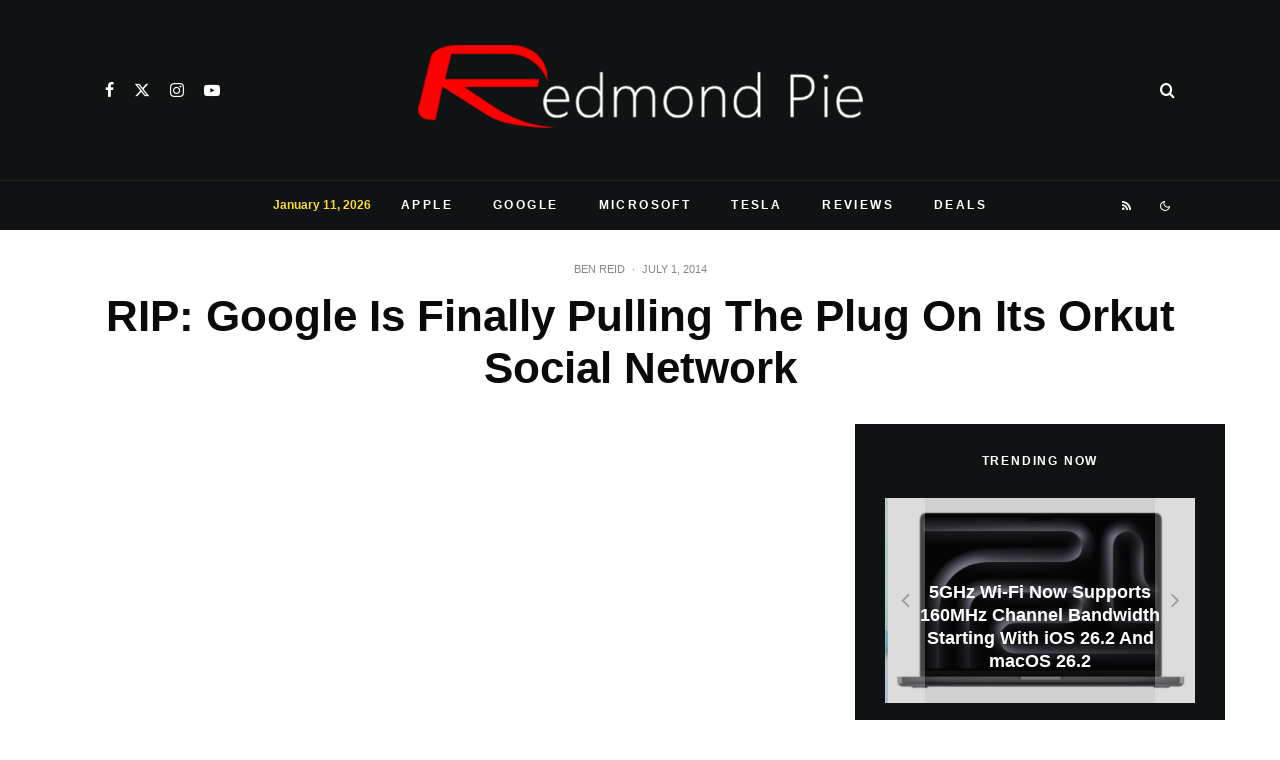

--- FILE ---
content_type: text/html; charset=UTF-8
request_url: https://www.redmondpie.com/rip-google-is-finally-pulling-the-plug-on-its-orkut-social-network/
body_size: 45975
content:
<!DOCTYPE html>
<html dir="ltr" lang="en-US" prefix="og: https://ogp.me/ns#">
<head>
	<meta charset="UTF-8">
			<meta name="viewport" content="width=device-width, initial-scale=1">
		<link rel="profile" href="http://gmpg.org/xfn/11">
		<meta name="theme-color" content="#000000">
	<title>RIP: Google Is Finally Pulling The Plug On Its Orkut Social Network | Redmond Pie</title>
	<style>img:is([sizes="auto" i], [sizes^="auto," i]) { contain-intrinsic-size: 3000px 1500px }</style>
	
		<!-- All in One SEO 4.9.2 - aioseo.com -->
	<meta name="description" content="Google&#039;s Orkut social network, which has been edging towards the graveyard for quite a while now, is about to be killed off for the greater good, with Google stepping out and confirming that the service would be on September 30th. The site, which has remained somewhat popular in Brazil, has faded amid the emergence of Facebook and Google+, and the Big G has stressed that it would rather pool its efforts into expanding its more established networks like YouTube, Blogger, and the aforementioned G+." />
	<meta name="robots" content="max-image-preview:large" />
	<meta name="author" content="Ben Reid"/>
	<meta name="keywords" content="orkut,social networks,google,internet,web" />
	<link rel="canonical" href="https://www.redmondpie.com/rip-google-is-finally-pulling-the-plug-on-its-orkut-social-network/" />
	<meta name="generator" content="All in One SEO (AIOSEO) 4.9.2" />
		<meta property="og:locale" content="en_US" />
		<meta property="og:site_name" content="Redmond Pie" />
		<meta property="og:type" content="article" />
		<meta property="og:title" content="RIP: Google Is Finally Pulling The Plug On Its Orkut Social Network | Redmond Pie" />
		<meta property="og:description" content="Google&#039;s Orkut social network, which has been edging towards the graveyard for quite a while now, is about to be killed off for the greater good, with Google stepping out and confirming that the service would be on September 30th. The site, which has remained somewhat popular in Brazil, has faded amid the emergence of Facebook and Google+, and the Big G has stressed that it would rather pool its efforts into expanding its more established networks like YouTube, Blogger, and the aforementioned G+." />
		<meta property="og:url" content="https://www.redmondpie.com/rip-google-is-finally-pulling-the-plug-on-its-orkut-social-network/" />
		<meta property="fb:admins" content="519231878" />
		<meta property="og:image" content="https://cdn.redmondpie.com/wp-content/uploads/2014/07/Orkut-main.png" />
		<meta property="og:image:secure_url" content="https://cdn.redmondpie.com/wp-content/uploads/2014/07/Orkut-main.png" />
		<meta property="og:image:width" content="600" />
		<meta property="og:image:height" content="343" />
		<meta property="article:published_time" content="2014-06-30T23:25:43+00:00" />
		<meta property="article:modified_time" content="2014-06-30T23:25:43+00:00" />
		<meta property="article:publisher" content="https://www.facebook.com/RedmondPie" />
		<meta name="twitter:card" content="summary" />
		<meta name="twitter:site" content="@RedmondPie" />
		<meta name="twitter:title" content="RIP: Google Is Finally Pulling The Plug On Its Orkut Social Network | Redmond Pie" />
		<meta name="twitter:description" content="Google&#039;s Orkut social network, which has been edging towards the graveyard for quite a while now, is about to be killed off for the greater good, with Google stepping out and confirming that the service would be on September 30th. The site, which has remained somewhat popular in Brazil, has faded amid the emergence of Facebook and Google+, and the Big G has stressed that it would rather pool its efforts into expanding its more established networks like YouTube, Blogger, and the aforementioned G+." />
		<meta name="twitter:creator" content="@RedmondPie" />
		<meta name="twitter:image" content="https://cdn.redmondpie.com/wp-content/uploads/2014/07/Orkut-main.png" />
		<script type="application/ld+json" class="aioseo-schema">
			{"@context":"https:\/\/schema.org","@graph":[{"@type":"Article","@id":"https:\/\/www.redmondpie.com\/rip-google-is-finally-pulling-the-plug-on-its-orkut-social-network\/#article","name":"RIP: Google Is Finally Pulling The Plug On Its Orkut Social Network | Redmond Pie","headline":"RIP: Google Is Finally Pulling The Plug On Its Orkut Social Network","author":{"@id":"https:\/\/www.redmondpie.com\/author\/ben.reid\/#author"},"publisher":{"@id":"https:\/\/www.redmondpie.com\/#organization"},"image":{"@type":"ImageObject","url":"https:\/\/cdn.redmondpie.com\/wp-content\/uploads\/2014\/07\/Orkut-main.png","@id":"https:\/\/www.redmondpie.com\/rip-google-is-finally-pulling-the-plug-on-its-orkut-social-network\/#articleImage","width":600,"height":343},"datePublished":"2014-07-01T05:25:43+00:00","dateModified":"2014-07-01T05:25:43+00:00","inLanguage":"en-US","mainEntityOfPage":{"@id":"https:\/\/www.redmondpie.com\/rip-google-is-finally-pulling-the-plug-on-its-orkut-social-network\/#webpage"},"isPartOf":{"@id":"https:\/\/www.redmondpie.com\/rip-google-is-finally-pulling-the-plug-on-its-orkut-social-network\/#webpage"},"articleSection":"Google, Internet, Social Networks, Web, Orkut, Social Networks"},{"@type":"BreadcrumbList","@id":"https:\/\/www.redmondpie.com\/rip-google-is-finally-pulling-the-plug-on-its-orkut-social-network\/#breadcrumblist","itemListElement":[{"@type":"ListItem","@id":"https:\/\/www.redmondpie.com#listItem","position":1,"name":"Home","item":"https:\/\/www.redmondpie.com","nextItem":{"@type":"ListItem","@id":"https:\/\/www.redmondpie.com\/category\/google\/#listItem","name":"Google"}},{"@type":"ListItem","@id":"https:\/\/www.redmondpie.com\/category\/google\/#listItem","position":2,"name":"Google","item":"https:\/\/www.redmondpie.com\/category\/google\/","nextItem":{"@type":"ListItem","@id":"https:\/\/www.redmondpie.com\/rip-google-is-finally-pulling-the-plug-on-its-orkut-social-network\/#listItem","name":"RIP: Google Is Finally Pulling The Plug On Its Orkut Social Network"},"previousItem":{"@type":"ListItem","@id":"https:\/\/www.redmondpie.com#listItem","name":"Home"}},{"@type":"ListItem","@id":"https:\/\/www.redmondpie.com\/rip-google-is-finally-pulling-the-plug-on-its-orkut-social-network\/#listItem","position":3,"name":"RIP: Google Is Finally Pulling The Plug On Its Orkut Social Network","previousItem":{"@type":"ListItem","@id":"https:\/\/www.redmondpie.com\/category\/google\/#listItem","name":"Google"}}]},{"@type":"Organization","@id":"https:\/\/www.redmondpie.com\/#organization","name":"Redmond Pie","description":"Covering Microsoft, Apple, Google, Tesla and the web!","url":"https:\/\/www.redmondpie.com\/","foundingDate":"2008-07-15","logo":{"@type":"ImageObject","url":"https:\/\/cdn.redmondpie.com\/wp-content\/uploads\/2022\/05\/RP-tweetbot.png","@id":"https:\/\/www.redmondpie.com\/rip-google-is-finally-pulling-the-plug-on-its-orkut-social-network\/#organizationLogo","width":447,"height":447},"image":{"@id":"https:\/\/www.redmondpie.com\/rip-google-is-finally-pulling-the-plug-on-its-orkut-social-network\/#organizationLogo"},"sameAs":["https:\/\/www.facebook.com\/RedmondPie","https:\/\/www.twitter.com\/RedmondPie","https:\/\/www.instagram.com\/redmondpiedotcom\/","https:\/\/www.youtube.com\/RedmondPieTV"]},{"@type":"Person","@id":"https:\/\/www.redmondpie.com\/author\/ben.reid\/#author","url":"https:\/\/www.redmondpie.com\/author\/ben.reid\/","name":"Ben Reid","image":{"@type":"ImageObject","@id":"https:\/\/www.redmondpie.com\/rip-google-is-finally-pulling-the-plug-on-its-orkut-social-network\/#authorImage","url":"https:\/\/secure.gravatar.com\/avatar\/8e5329e09bda0adf17a35b92999665cc620f3e2cdffe3923716aedc670531222?s=96&d=monsterid&r=pg","width":96,"height":96,"caption":"Ben Reid"}},{"@type":"WebPage","@id":"https:\/\/www.redmondpie.com\/rip-google-is-finally-pulling-the-plug-on-its-orkut-social-network\/#webpage","url":"https:\/\/www.redmondpie.com\/rip-google-is-finally-pulling-the-plug-on-its-orkut-social-network\/","name":"RIP: Google Is Finally Pulling The Plug On Its Orkut Social Network | Redmond Pie","description":"Google's Orkut social network, which has been edging towards the graveyard for quite a while now, is about to be killed off for the greater good, with Google stepping out and confirming that the service would be on September 30th. The site, which has remained somewhat popular in Brazil, has faded amid the emergence of Facebook and Google+, and the Big G has stressed that it would rather pool its efforts into expanding its more established networks like YouTube, Blogger, and the aforementioned G+.","inLanguage":"en-US","isPartOf":{"@id":"https:\/\/www.redmondpie.com\/#website"},"breadcrumb":{"@id":"https:\/\/www.redmondpie.com\/rip-google-is-finally-pulling-the-plug-on-its-orkut-social-network\/#breadcrumblist"},"author":{"@id":"https:\/\/www.redmondpie.com\/author\/ben.reid\/#author"},"creator":{"@id":"https:\/\/www.redmondpie.com\/author\/ben.reid\/#author"},"datePublished":"2014-07-01T05:25:43+00:00","dateModified":"2014-07-01T05:25:43+00:00"},{"@type":"WebSite","@id":"https:\/\/www.redmondpie.com\/#website","url":"https:\/\/www.redmondpie.com\/","name":"Redmond Pie","description":"Covering Microsoft, Apple, Google, Tesla and the web!","inLanguage":"en-US","publisher":{"@id":"https:\/\/www.redmondpie.com\/#organization"}}]}
		</script>
		<!-- All in One SEO -->

<link rel="amphtml" href="https://www.redmondpie.com/rip-google-is-finally-pulling-the-plug-on-its-orkut-social-network/amp/" /><meta name="generator" content="AMP for WP 1.1.10"/><link rel="alternate" type="application/rss+xml" title="Redmond Pie &raquo; Feed" href="https://www.redmondpie.com/feed/" />
<link rel="alternate" type="application/rss+xml" title="Redmond Pie &raquo; Comments Feed" href="https://www.redmondpie.com/comments/feed/" />
<link rel="alternate" type="application/rss+xml" title="Redmond Pie &raquo; RIP: Google Is Finally Pulling The Plug On Its Orkut Social Network Comments Feed" href="https://www.redmondpie.com/rip-google-is-finally-pulling-the-plug-on-its-orkut-social-network/feed/" />
<script type="text/javascript">
/* <![CDATA[ */
window._wpemojiSettings = {"baseUrl":"https:\/\/s.w.org\/images\/core\/emoji\/16.0.1\/72x72\/","ext":".png","svgUrl":"https:\/\/s.w.org\/images\/core\/emoji\/16.0.1\/svg\/","svgExt":".svg","source":{"concatemoji":"https:\/\/cdn.redmondpie.com\/wp-includes\/js\/wp-emoji-release.min.js?ver=6.8.3"}};
/*! This file is auto-generated */
!function(s,n){var o,i,e;function c(e){try{var t={supportTests:e,timestamp:(new Date).valueOf()};sessionStorage.setItem(o,JSON.stringify(t))}catch(e){}}function p(e,t,n){e.clearRect(0,0,e.canvas.width,e.canvas.height),e.fillText(t,0,0);var t=new Uint32Array(e.getImageData(0,0,e.canvas.width,e.canvas.height).data),a=(e.clearRect(0,0,e.canvas.width,e.canvas.height),e.fillText(n,0,0),new Uint32Array(e.getImageData(0,0,e.canvas.width,e.canvas.height).data));return t.every(function(e,t){return e===a[t]})}function u(e,t){e.clearRect(0,0,e.canvas.width,e.canvas.height),e.fillText(t,0,0);for(var n=e.getImageData(16,16,1,1),a=0;a<n.data.length;a++)if(0!==n.data[a])return!1;return!0}function f(e,t,n,a){switch(t){case"flag":return n(e,"\ud83c\udff3\ufe0f\u200d\u26a7\ufe0f","\ud83c\udff3\ufe0f\u200b\u26a7\ufe0f")?!1:!n(e,"\ud83c\udde8\ud83c\uddf6","\ud83c\udde8\u200b\ud83c\uddf6")&&!n(e,"\ud83c\udff4\udb40\udc67\udb40\udc62\udb40\udc65\udb40\udc6e\udb40\udc67\udb40\udc7f","\ud83c\udff4\u200b\udb40\udc67\u200b\udb40\udc62\u200b\udb40\udc65\u200b\udb40\udc6e\u200b\udb40\udc67\u200b\udb40\udc7f");case"emoji":return!a(e,"\ud83e\udedf")}return!1}function g(e,t,n,a){var r="undefined"!=typeof WorkerGlobalScope&&self instanceof WorkerGlobalScope?new OffscreenCanvas(300,150):s.createElement("canvas"),o=r.getContext("2d",{willReadFrequently:!0}),i=(o.textBaseline="top",o.font="600 32px Arial",{});return e.forEach(function(e){i[e]=t(o,e,n,a)}),i}function t(e){var t=s.createElement("script");t.src=e,t.defer=!0,s.head.appendChild(t)}"undefined"!=typeof Promise&&(o="wpEmojiSettingsSupports",i=["flag","emoji"],n.supports={everything:!0,everythingExceptFlag:!0},e=new Promise(function(e){s.addEventListener("DOMContentLoaded",e,{once:!0})}),new Promise(function(t){var n=function(){try{var e=JSON.parse(sessionStorage.getItem(o));if("object"==typeof e&&"number"==typeof e.timestamp&&(new Date).valueOf()<e.timestamp+604800&&"object"==typeof e.supportTests)return e.supportTests}catch(e){}return null}();if(!n){if("undefined"!=typeof Worker&&"undefined"!=typeof OffscreenCanvas&&"undefined"!=typeof URL&&URL.createObjectURL&&"undefined"!=typeof Blob)try{var e="postMessage("+g.toString()+"("+[JSON.stringify(i),f.toString(),p.toString(),u.toString()].join(",")+"));",a=new Blob([e],{type:"text/javascript"}),r=new Worker(URL.createObjectURL(a),{name:"wpTestEmojiSupports"});return void(r.onmessage=function(e){c(n=e.data),r.terminate(),t(n)})}catch(e){}c(n=g(i,f,p,u))}t(n)}).then(function(e){for(var t in e)n.supports[t]=e[t],n.supports.everything=n.supports.everything&&n.supports[t],"flag"!==t&&(n.supports.everythingExceptFlag=n.supports.everythingExceptFlag&&n.supports[t]);n.supports.everythingExceptFlag=n.supports.everythingExceptFlag&&!n.supports.flag,n.DOMReady=!1,n.readyCallback=function(){n.DOMReady=!0}}).then(function(){return e}).then(function(){var e;n.supports.everything||(n.readyCallback(),(e=n.source||{}).concatemoji?t(e.concatemoji):e.wpemoji&&e.twemoji&&(t(e.twemoji),t(e.wpemoji)))}))}((window,document),window._wpemojiSettings);
/* ]]> */
</script>
<style id='wp-emoji-styles-inline-css' type='text/css'>

	img.wp-smiley, img.emoji {
		display: inline !important;
		border: none !important;
		box-shadow: none !important;
		height: 1em !important;
		width: 1em !important;
		margin: 0 0.07em !important;
		vertical-align: -0.1em !important;
		background: none !important;
		padding: 0 !important;
	}
</style>
<link rel='stylesheet' id='wp-block-library-css' href='https://cdn.redmondpie.com/wp-includes/css/dist/block-library/style.min.css?ver=6.8.3' type='text/css' media='all' />
<style id='classic-theme-styles-inline-css' type='text/css'>
/*! This file is auto-generated */
.wp-block-button__link{color:#fff;background-color:#32373c;border-radius:9999px;box-shadow:none;text-decoration:none;padding:calc(.667em + 2px) calc(1.333em + 2px);font-size:1.125em}.wp-block-file__button{background:#32373c;color:#fff;text-decoration:none}
</style>
<link rel='stylesheet' id='aioseo/css/src/vue/standalone/blocks/table-of-contents/global.scss-css' href='https://cdn.redmondpie.com/wp-content/plugins/all-in-one-seo-pack/dist/Lite/assets/css/table-of-contents/global.e90f6d47.css?ver=4.9.2' type='text/css' media='all' />
<link rel='stylesheet' id='lets-info-up-block-css' href='https://cdn.redmondpie.com/wp-content/plugins/lets-info-up/frontend/css/style.min.css?ver=1.4.9' type='text/css' media='all' />
<style id='global-styles-inline-css' type='text/css'>
:root{--wp--preset--aspect-ratio--square: 1;--wp--preset--aspect-ratio--4-3: 4/3;--wp--preset--aspect-ratio--3-4: 3/4;--wp--preset--aspect-ratio--3-2: 3/2;--wp--preset--aspect-ratio--2-3: 2/3;--wp--preset--aspect-ratio--16-9: 16/9;--wp--preset--aspect-ratio--9-16: 9/16;--wp--preset--color--black: #000000;--wp--preset--color--cyan-bluish-gray: #abb8c3;--wp--preset--color--white: #ffffff;--wp--preset--color--pale-pink: #f78da7;--wp--preset--color--vivid-red: #cf2e2e;--wp--preset--color--luminous-vivid-orange: #ff6900;--wp--preset--color--luminous-vivid-amber: #fcb900;--wp--preset--color--light-green-cyan: #7bdcb5;--wp--preset--color--vivid-green-cyan: #00d084;--wp--preset--color--pale-cyan-blue: #8ed1fc;--wp--preset--color--vivid-cyan-blue: #0693e3;--wp--preset--color--vivid-purple: #9b51e0;--wp--preset--gradient--vivid-cyan-blue-to-vivid-purple: linear-gradient(135deg,rgba(6,147,227,1) 0%,rgb(155,81,224) 100%);--wp--preset--gradient--light-green-cyan-to-vivid-green-cyan: linear-gradient(135deg,rgb(122,220,180) 0%,rgb(0,208,130) 100%);--wp--preset--gradient--luminous-vivid-amber-to-luminous-vivid-orange: linear-gradient(135deg,rgba(252,185,0,1) 0%,rgba(255,105,0,1) 100%);--wp--preset--gradient--luminous-vivid-orange-to-vivid-red: linear-gradient(135deg,rgba(255,105,0,1) 0%,rgb(207,46,46) 100%);--wp--preset--gradient--very-light-gray-to-cyan-bluish-gray: linear-gradient(135deg,rgb(238,238,238) 0%,rgb(169,184,195) 100%);--wp--preset--gradient--cool-to-warm-spectrum: linear-gradient(135deg,rgb(74,234,220) 0%,rgb(151,120,209) 20%,rgb(207,42,186) 40%,rgb(238,44,130) 60%,rgb(251,105,98) 80%,rgb(254,248,76) 100%);--wp--preset--gradient--blush-light-purple: linear-gradient(135deg,rgb(255,206,236) 0%,rgb(152,150,240) 100%);--wp--preset--gradient--blush-bordeaux: linear-gradient(135deg,rgb(254,205,165) 0%,rgb(254,45,45) 50%,rgb(107,0,62) 100%);--wp--preset--gradient--luminous-dusk: linear-gradient(135deg,rgb(255,203,112) 0%,rgb(199,81,192) 50%,rgb(65,88,208) 100%);--wp--preset--gradient--pale-ocean: linear-gradient(135deg,rgb(255,245,203) 0%,rgb(182,227,212) 50%,rgb(51,167,181) 100%);--wp--preset--gradient--electric-grass: linear-gradient(135deg,rgb(202,248,128) 0%,rgb(113,206,126) 100%);--wp--preset--gradient--midnight: linear-gradient(135deg,rgb(2,3,129) 0%,rgb(40,116,252) 100%);--wp--preset--font-size--small: 13px;--wp--preset--font-size--medium: 20px;--wp--preset--font-size--large: 36px;--wp--preset--font-size--x-large: 42px;--wp--preset--spacing--20: 0.44rem;--wp--preset--spacing--30: 0.67rem;--wp--preset--spacing--40: 1rem;--wp--preset--spacing--50: 1.5rem;--wp--preset--spacing--60: 2.25rem;--wp--preset--spacing--70: 3.38rem;--wp--preset--spacing--80: 5.06rem;--wp--preset--shadow--natural: 6px 6px 9px rgba(0, 0, 0, 0.2);--wp--preset--shadow--deep: 12px 12px 50px rgba(0, 0, 0, 0.4);--wp--preset--shadow--sharp: 6px 6px 0px rgba(0, 0, 0, 0.2);--wp--preset--shadow--outlined: 6px 6px 0px -3px rgba(255, 255, 255, 1), 6px 6px rgba(0, 0, 0, 1);--wp--preset--shadow--crisp: 6px 6px 0px rgba(0, 0, 0, 1);}:where(.is-layout-flex){gap: 0.5em;}:where(.is-layout-grid){gap: 0.5em;}body .is-layout-flex{display: flex;}.is-layout-flex{flex-wrap: wrap;align-items: center;}.is-layout-flex > :is(*, div){margin: 0;}body .is-layout-grid{display: grid;}.is-layout-grid > :is(*, div){margin: 0;}:where(.wp-block-columns.is-layout-flex){gap: 2em;}:where(.wp-block-columns.is-layout-grid){gap: 2em;}:where(.wp-block-post-template.is-layout-flex){gap: 1.25em;}:where(.wp-block-post-template.is-layout-grid){gap: 1.25em;}.has-black-color{color: var(--wp--preset--color--black) !important;}.has-cyan-bluish-gray-color{color: var(--wp--preset--color--cyan-bluish-gray) !important;}.has-white-color{color: var(--wp--preset--color--white) !important;}.has-pale-pink-color{color: var(--wp--preset--color--pale-pink) !important;}.has-vivid-red-color{color: var(--wp--preset--color--vivid-red) !important;}.has-luminous-vivid-orange-color{color: var(--wp--preset--color--luminous-vivid-orange) !important;}.has-luminous-vivid-amber-color{color: var(--wp--preset--color--luminous-vivid-amber) !important;}.has-light-green-cyan-color{color: var(--wp--preset--color--light-green-cyan) !important;}.has-vivid-green-cyan-color{color: var(--wp--preset--color--vivid-green-cyan) !important;}.has-pale-cyan-blue-color{color: var(--wp--preset--color--pale-cyan-blue) !important;}.has-vivid-cyan-blue-color{color: var(--wp--preset--color--vivid-cyan-blue) !important;}.has-vivid-purple-color{color: var(--wp--preset--color--vivid-purple) !important;}.has-black-background-color{background-color: var(--wp--preset--color--black) !important;}.has-cyan-bluish-gray-background-color{background-color: var(--wp--preset--color--cyan-bluish-gray) !important;}.has-white-background-color{background-color: var(--wp--preset--color--white) !important;}.has-pale-pink-background-color{background-color: var(--wp--preset--color--pale-pink) !important;}.has-vivid-red-background-color{background-color: var(--wp--preset--color--vivid-red) !important;}.has-luminous-vivid-orange-background-color{background-color: var(--wp--preset--color--luminous-vivid-orange) !important;}.has-luminous-vivid-amber-background-color{background-color: var(--wp--preset--color--luminous-vivid-amber) !important;}.has-light-green-cyan-background-color{background-color: var(--wp--preset--color--light-green-cyan) !important;}.has-vivid-green-cyan-background-color{background-color: var(--wp--preset--color--vivid-green-cyan) !important;}.has-pale-cyan-blue-background-color{background-color: var(--wp--preset--color--pale-cyan-blue) !important;}.has-vivid-cyan-blue-background-color{background-color: var(--wp--preset--color--vivid-cyan-blue) !important;}.has-vivid-purple-background-color{background-color: var(--wp--preset--color--vivid-purple) !important;}.has-black-border-color{border-color: var(--wp--preset--color--black) !important;}.has-cyan-bluish-gray-border-color{border-color: var(--wp--preset--color--cyan-bluish-gray) !important;}.has-white-border-color{border-color: var(--wp--preset--color--white) !important;}.has-pale-pink-border-color{border-color: var(--wp--preset--color--pale-pink) !important;}.has-vivid-red-border-color{border-color: var(--wp--preset--color--vivid-red) !important;}.has-luminous-vivid-orange-border-color{border-color: var(--wp--preset--color--luminous-vivid-orange) !important;}.has-luminous-vivid-amber-border-color{border-color: var(--wp--preset--color--luminous-vivid-amber) !important;}.has-light-green-cyan-border-color{border-color: var(--wp--preset--color--light-green-cyan) !important;}.has-vivid-green-cyan-border-color{border-color: var(--wp--preset--color--vivid-green-cyan) !important;}.has-pale-cyan-blue-border-color{border-color: var(--wp--preset--color--pale-cyan-blue) !important;}.has-vivid-cyan-blue-border-color{border-color: var(--wp--preset--color--vivid-cyan-blue) !important;}.has-vivid-purple-border-color{border-color: var(--wp--preset--color--vivid-purple) !important;}.has-vivid-cyan-blue-to-vivid-purple-gradient-background{background: var(--wp--preset--gradient--vivid-cyan-blue-to-vivid-purple) !important;}.has-light-green-cyan-to-vivid-green-cyan-gradient-background{background: var(--wp--preset--gradient--light-green-cyan-to-vivid-green-cyan) !important;}.has-luminous-vivid-amber-to-luminous-vivid-orange-gradient-background{background: var(--wp--preset--gradient--luminous-vivid-amber-to-luminous-vivid-orange) !important;}.has-luminous-vivid-orange-to-vivid-red-gradient-background{background: var(--wp--preset--gradient--luminous-vivid-orange-to-vivid-red) !important;}.has-very-light-gray-to-cyan-bluish-gray-gradient-background{background: var(--wp--preset--gradient--very-light-gray-to-cyan-bluish-gray) !important;}.has-cool-to-warm-spectrum-gradient-background{background: var(--wp--preset--gradient--cool-to-warm-spectrum) !important;}.has-blush-light-purple-gradient-background{background: var(--wp--preset--gradient--blush-light-purple) !important;}.has-blush-bordeaux-gradient-background{background: var(--wp--preset--gradient--blush-bordeaux) !important;}.has-luminous-dusk-gradient-background{background: var(--wp--preset--gradient--luminous-dusk) !important;}.has-pale-ocean-gradient-background{background: var(--wp--preset--gradient--pale-ocean) !important;}.has-electric-grass-gradient-background{background: var(--wp--preset--gradient--electric-grass) !important;}.has-midnight-gradient-background{background: var(--wp--preset--gradient--midnight) !important;}.has-small-font-size{font-size: var(--wp--preset--font-size--small) !important;}.has-medium-font-size{font-size: var(--wp--preset--font-size--medium) !important;}.has-large-font-size{font-size: var(--wp--preset--font-size--large) !important;}.has-x-large-font-size{font-size: var(--wp--preset--font-size--x-large) !important;}
:where(.wp-block-post-template.is-layout-flex){gap: 1.25em;}:where(.wp-block-post-template.is-layout-grid){gap: 1.25em;}
:where(.wp-block-columns.is-layout-flex){gap: 2em;}:where(.wp-block-columns.is-layout-grid){gap: 2em;}
:root :where(.wp-block-pullquote){font-size: 1.5em;line-height: 1.6;}
</style>
<link rel='stylesheet' id='lets-review-api-css' href='https://cdn.redmondpie.com/wp-content/plugins/lets-review/assets/css/style-api.min.css?ver=3.4.3' type='text/css' media='all' />
<link rel='stylesheet' id='font-awesome-css' href='https://cdn.redmondpie.com/wp-content/plugins/lets-review/assets/fonts/fontawesome/css/fontawesome.min.css?ver=3.4.3' type='text/css' media='all' />
<link rel='stylesheet' id='font-awesome-regular-css' href='https://cdn.redmondpie.com/wp-content/plugins/lets-review/assets/fonts/fontawesome/css/regular.min.css?ver=3.4.3' type='text/css' media='all' />
<link rel='stylesheet' id='font-awesome-solid-css' href='https://cdn.redmondpie.com/wp-content/plugins/lets-review/assets/fonts/fontawesome/css/solid.min.css?ver=3.4.3' type='text/css' media='all' />
<link rel='stylesheet' id='zeen-style-css' href='https://cdn.redmondpie.com/wp-content/themes/zeen/assets/css/style.min.css?ver=1767300413' type='text/css' media='all' />
<style id='zeen-style-inline-css' type='text/css'>
.content-bg, .block-skin-5:not(.skin-inner), .block-skin-5.skin-inner > .tipi-row-inner-style, .article-layout-skin-1.title-cut-bl .hero-wrap .meta:before, .article-layout-skin-1.title-cut-bc .hero-wrap .meta:before, .article-layout-skin-1.title-cut-bl .hero-wrap .share-it:before, .article-layout-skin-1.title-cut-bc .hero-wrap .share-it:before, .standard-archive .page-header, .skin-dark .flickity-viewport, .zeen__var__options label { background: #ffffff;}a.zeen-pin-it{position: absolute}.background.mask {background-color: transparent}.side-author__wrap .mask a {display:inline-block;height:70px}.timed-pup,.modal-wrap {position:fixed;visibility:hidden}.to-top__fixed .to-top a{background-color:#000000; color: #fff}.site-inner { background-color: #ffffff; }.splitter svg g { fill: #ffffff; }.inline-post .block article .title { font-size: 20px;}input[type=submit], button, .tipi-button,.button,.wpcf7-submit,.button__back__home{ border-radius: 3px; }.fontfam-1 { font-family: 'neuzeit-grotesk',sans-serif!important;}input,input[type="number"],.body-f1, .quotes-f1 blockquote, .quotes-f1 q, .by-f1 .byline, .sub-f1 .subtitle, .wh-f1 .widget-title, .headings-f1 h1, .headings-f1 h2, .headings-f1 h3, .headings-f1 h4, .headings-f1 h5, .headings-f1 h6, .font-1, div.jvectormap-tip {font-family:'neuzeit-grotesk',sans-serif;font-weight: 700;font-style: normal;}.fontfam-2 { font-family:'neuzeit-grotesk',sans-serif!important; }input[type=submit], button, .tipi-button,.button,.wpcf7-submit,.button__back__home,.body-f2, .quotes-f2 blockquote, .quotes-f2 q, .by-f2 .byline, .sub-f2 .subtitle, .wh-f2 .widget-title, .headings-f2 h1, .headings-f2 h2, .headings-f2 h3, .headings-f2 h4, .headings-f2 h5, .headings-f2 h6, .font-2 {font-family:'neuzeit-grotesk',sans-serif;font-weight: 400;font-style: normal;}.fontfam-3 { font-family:'neuzeit-grotesk',sans-serif!important;}.body-f3, .quotes-f3 blockquote, .quotes-f3 q, .by-f3 .byline, .sub-f3 .subtitle, .wh-f3 .widget-title, .headings-f3 h1, .headings-f3 h2, .headings-f3 h3, .headings-f3 h4, .headings-f3 h5, .headings-f3 h6, .font-3 {font-family:'neuzeit-grotesk',sans-serif;font-style: normal;font-weight: 400;}.tipi-row, .tipi-builder-on .contents-wrap > p { max-width: 1150px ; }.slider-columns--3 article { width: 333.33333333333px }.slider-columns--2 article { width: 515px }.slider-columns--4 article { width: 242.5px }.single .site-content .tipi-row { max-width: 1230px ; }.single-product .site-content .tipi-row { max-width: 1150px ; }.date--secondary { color: #ffffff; }.date--main { color: #f8d92f; }.global-accent-border { border-color: #000000; }.trending-accent-border { border-color: #078ac5; }.trending-accent-bg { border-color: #078ac5; }.wpcf7-submit, .tipi-button.block-loader { background: #078ac5; }.wpcf7-submit:hover, .tipi-button.block-loader:hover { background: #111; }.preview-classic .read-more.tipi-button { color: #fff!important; }.preview-classic .read-more { background: #18181e; }.preview-classic:hover .read-more { background: #111; }.tipi-button.block-loader { color: #ffffff!important; }.wpcf7-submit { background: #18181e; }.wpcf7-submit:hover { background: #111; }.global-accent-bg, .icon-base-2:hover .icon-bg, #progress { background-color: #000000; }.global-accent-text, .mm-submenu-2 .mm-51 .menu-wrap > .sub-menu > li > a { color: #000000; }body { color:#555555;}.excerpt { color:#444444;}.mode--alt--b .excerpt, .block-skin-2 .excerpt, .block-skin-2 .preview-classic .custom-button__fill-2 { color:#888!important;}.read-more-wrap { color:#767676;}.logo-fallback a { color:#000!important;}.site-mob-header .logo-fallback a { color:#000!important;}blockquote:not(.comment-excerpt) { color:#111;}.mode--alt--b blockquote:not(.comment-excerpt), .mode--alt--b .block-skin-0.block-wrap-quote .block-wrap-quote blockquote:not(.comment-excerpt), .mode--alt--b .block-skin-0.block-wrap-quote .block-wrap-quote blockquote:not(.comment-excerpt) span { color:#fff!important;}.byline, .byline a { color:#888;}.mode--alt--b .block-wrap-classic .byline, .mode--alt--b .block-wrap-classic .byline a, .mode--alt--b .block-wrap-thumbnail .byline, .mode--alt--b .block-wrap-thumbnail .byline a, .block-skin-2 .byline a, .block-skin-2 .byline { color:#888;}.preview-classic .meta .title, .preview-thumbnail .meta .title,.preview-56 .meta .title{ color:#111;}h1, h2, h3, h4, h5, h6, .block-title { color:#0a0a0a;}.sidebar-widget  .widget-title { color:#ffffff!important;}.link-color-wrap a, .woocommerce-Tabs-panel--description a { color: #0004ff; }.mode--alt--b .link-color-wrap a, .mode--alt--b .woocommerce-Tabs-panel--description a { color: #2478ff; }.copyright, .site-footer .bg-area-inner .copyright a { color: #959595; }.link-color-wrap a:hover { color: #000; }.mode--alt--b .link-color-wrap a:hover { color: #555; }body{line-height:1.66}input[type=submit], button, .tipi-button,.button,.wpcf7-submit,.button__back__home{letter-spacing:0.03em}.sub-menu a:not(.tipi-button){letter-spacing:0.1em}.widget-title{letter-spacing:0.15em}html, body{font-size:15px}.byline{font-size:12px}input[type=submit], button, .tipi-button,.button,.wpcf7-submit,.button__back__home{font-size:11px}.excerpt{font-size:15px}.logo-fallback, .secondary-wrap .logo-fallback a{font-size:22px}.logo span{font-size:12px}.breadcrumbs{font-size:10px}.hero-meta.tipi-s-typo .title{font-size:20px}.hero-meta.tipi-s-typo .subtitle{font-size:15px}.hero-meta.tipi-m-typo .title{font-size:20px}.hero-meta.tipi-m-typo .subtitle{font-size:15px}.hero-meta.tipi-xl-typo .title{font-size:20px}.hero-meta.tipi-xl-typo .subtitle{font-size:15px}.block-html-content h1, .single-content .entry-content h1{font-size:20px}.block-html-content h2, .single-content .entry-content h2{font-size:20px}.block-html-content h3, .single-content .entry-content h3{font-size:20px}.block-html-content h4, .single-content .entry-content h4{font-size:20px}.block-html-content h5, .single-content .entry-content h5{font-size:18px}.footer-block-links{font-size:8px}blockquote, q{font-size:15px}.site-footer .copyright{font-size:12px}.footer-navigation{font-size:12px}.site-footer .menu-icons{font-size:12px}.block-title, .page-title{font-size:24px}.block-subtitle{font-size:18px}.block-col-self .preview-2 .title{font-size:18px}.block-wrap-classic .tipi-m-typo .title-wrap .title{font-size:18px}.tipi-s-typo .title, .ppl-s-3 .tipi-s-typo .title, .zeen-col--wide .ppl-s-3 .tipi-s-typo .title, .preview-1 .title, .preview-21:not(.tipi-xs-typo) .title{font-size:18px}.tipi-xs-typo .title, .tipi-basket-wrap .basket-item .title{font-size:15px}.meta .read-more-wrap{font-size:11px}.widget-title{font-size:12px}.split-1:not(.preview-thumbnail) .mask{-webkit-flex: 0 0 calc( 44% - 15px);
					-ms-flex: 0 0 calc( 44% - 15px);
					flex: 0 0 calc( 44% - 15px);
					width: calc( 44% - 15px);}.preview-thumbnail .mask{-webkit-flex: 0 0 75px;
					-ms-flex: 0 0 75px;
					flex: 0 0 75px;
					width: 75px;}.footer-lower-area{padding-top:40px}.footer-lower-area{padding-bottom:40px}.footer-upper-area{padding-bottom:40px}.footer-upper-area{padding-top:40px}.footer-widget-wrap{padding-bottom:40px}.footer-widget-wrap{padding-top:40px}.tipi-button-cta-header{font-size:12px}.block-wrap-grid .tipi-xl-typo .title{font-size:22px}.block-wrap-grid .tipi-l-typo .title{font-size:22px}.block-wrap-grid .tipi-m-typo .title-wrap .title, .block-94 .block-piece-2 .tipi-xs-12 .title-wrap .title, .zeen-col--wide .block-wrap-grid:not(.block-wrap-81):not(.block-wrap-82) .tipi-m-typo .title-wrap .title, .zeen-col--wide .block-wrap-grid .tipi-l-typo .title, .zeen-col--wide .block-wrap-grid .tipi-xl-typo .title{font-size:22px}.block-wrap-grid .tipi-s-typo .title-wrap .title, .block-92 .block-piece-2 article .title-wrap .title, .block-94 .block-piece-2 .tipi-xs-6 .title-wrap .title{font-size:18px!important}.block-wrap-grid .tipi-s-typo .title-wrap .subtitle, .block-92 .block-piece-2 article .title-wrap .subtitle, .block-94 .block-piece-2 .tipi-xs-6 .title-wrap .subtitle{font-size:18px}.block-wrap-grid .tipi-m-typo .title-wrap .subtitle, .block-wrap-grid .tipi-l-typo .title-wrap .subtitle, .block-wrap-grid .tipi-xl-typo .title-wrap .subtitle, .block-94 .block-piece-2 .tipi-xs-12 .title-wrap .subtitle, .zeen-col--wide .block-wrap-grid:not(.block-wrap-81):not(.block-wrap-82) .tipi-m-typo .title-wrap .subtitle{font-size:20px}.preview-grid .read-more-wrap{font-size:11px}.tipi-button.block-loader, .wpcf7-submit, .mc4wp-form-fields button { font-weight: 700;}blockquote {font-style:italic;}.main-navigation .horizontal-menu, .main-navigation .menu-item, .main-navigation .menu-icon .menu-icon--text,  .main-navigation .tipi-i-search span { font-weight: 700;}.secondary-wrap .menu-secondary li, .secondary-wrap .menu-item, .secondary-wrap .menu-icon .menu-icon--text {font-weight: 700;}.footer-lower-area, .footer-lower-area .menu-item, .footer-lower-area .menu-icon span {font-weight: 700;}.widget-title {font-weight: 700!important;}.tipi-xs-typo .title {font-weight: 700;}input[type=submit], button, .tipi-button,.button,.wpcf7-submit,.button__back__home{ text-transform: uppercase; }.entry-title{ text-transform: none; }.logo-fallback{ text-transform: none; }.block-wrap-slider .title-wrap .title{ text-transform: none; }.block-wrap-grid .title-wrap .title, .tile-design-4 .meta .title-wrap .title{ text-transform: none; }.block-wrap-classic .title-wrap .title{ text-transform: uppercase; }.block-title{ text-transform: none; }.meta .excerpt .read-more{ text-transform: none; }.preview-grid .read-more{ text-transform: uppercase; }.block-subtitle{ text-transform: none; }.byline{ text-transform: uppercase; }.widget-title{ text-transform: uppercase; }.main-navigation .menu-item, .main-navigation .menu-icon .menu-icon--text{ text-transform: uppercase; }.secondary-navigation, .secondary-wrap .menu-icon .menu-icon--text{ text-transform: uppercase; }.footer-lower-area .menu-item, .footer-lower-area .menu-icon span{ text-transform: uppercase; }.sub-menu a:not(.tipi-button){ text-transform: none; }.site-mob-header .menu-item, .site-mob-header .menu-icon span{ text-transform: uppercase; }.single-content .entry-content h1, .single-content .entry-content h2, .single-content .entry-content h3, .single-content .entry-content h4, .single-content .entry-content h5, .single-content .entry-content h6, .meta__full h1, .meta__full h2, .meta__full h3, .meta__full h4, .meta__full h5, .bbp__thread__title{ text-transform: none; }.mm-submenu-2 .mm-11 .menu-wrap > *, .mm-submenu-2 .mm-31 .menu-wrap > *, .mm-submenu-2 .mm-21 .menu-wrap > *, .mm-submenu-2 .mm-51 .menu-wrap > *  { border-top: 1px solid transparent; }.separation-border { margin-bottom: 30px; }.load-more-wrap-1 { padding-top: 30px; }.block-wrap-classic .inf-spacer + .block:not(.block-62) { margin-top: 30px; }.separation-border-v { background: #eee;}.separation-border-v { height: calc( 100% -  30px - 1px); }@media only screen and (max-width: 480px) {.separation-border { margin-bottom: 30px;}}.grid-spacing { border-top-width: 4px; }.sidebar-wrap .sidebar { padding-right: 30px; padding-left: 30px; padding-top:0px; padding-bottom:30px; }.sidebar-left .sidebar-wrap .sidebar { padding-right: 30px; padding-left: 30px; }@media only screen and (min-width: 481px) {.block-wrap-grid .block-title-area, .block-wrap-98 .block-piece-2 article:last-child { margin-bottom: -4px; }.block-wrap-92 .tipi-row-inner-box { margin-top: -4px; }.block-wrap-grid .only-filters { top: 4px; }.grid-spacing { border-right-width: 4px; }.block-wrap-grid:not(.block-wrap-81) .block { width: calc( 100% + 4px ); }}@media only screen and (max-width: 859px) {.mobile__design--side .mask {
		width: calc( 34% - 15px);
	}}@media only screen and (min-width: 860px) {input[type=submit], button, .tipi-button,.button,.wpcf7-submit,.button__back__home{letter-spacing:0.09em}.hero-meta.tipi-s-typo .title{font-size:30px}.hero-meta.tipi-s-typo .subtitle{font-size:18px}.hero-meta.tipi-m-typo .title{font-size:30px}.hero-meta.tipi-m-typo .subtitle{font-size:18px}.hero-meta.tipi-xl-typo .title{font-size:30px}.hero-meta.tipi-xl-typo .subtitle{font-size:18px}.block-html-content h1, .single-content .entry-content h1{font-size:30px}.block-html-content h2, .single-content .entry-content h2{font-size:30px}.block-html-content h3, .single-content .entry-content h3{font-size:24px}.block-html-content h4, .single-content .entry-content h4{font-size:24px}blockquote, q{font-size:25px}.main-navigation, .main-navigation .menu-icon--text{font-size:12px}.sub-menu a:not(.tipi-button){font-size:12px}.main-navigation .menu-icon, .main-navigation .trending-icon-solo{font-size:12px}.secondary-wrap-v .standard-drop>a,.secondary-wrap, .secondary-wrap a, .secondary-wrap .menu-icon--text{font-size:13px}.secondary-wrap .menu-icon, .secondary-wrap .menu-icon a, .secondary-wrap .trending-icon-solo{font-size:16px}.split-1:not(.preview-thumbnail) .mask{-webkit-flex: 0 0 calc( 34% - 15px);
					-ms-flex: 0 0 calc( 34% - 15px);
					flex: 0 0 calc( 34% - 15px);
					width: calc( 34% - 15px);}.preview-thumbnail .mask{-webkit-flex: 0 0 65px;
					-ms-flex: 0 0 65px;
					flex: 0 0 65px;
					width: 65px;}.block-wrap-grid .tipi-xl-typo .title{font-size:30px}.block-wrap-grid .tipi-l-typo .title{font-size:30px}.layout-side-info .details{width:130px;float:left}.mm-skin-4 .mm-art .menu-wrap, .mm-skin-4 .sub-menu, .trending-inline-drop .block-wrap, .trending-inline-drop, .trending-inline.dropper:hover { background: #0a0a0a; }.mm-skin-4 .mm-art .menu-wrap .block-wrap:not(.tile-design-4):not(.classic-title-overlay) a, .mm-skin-4 .sub-menu a, .mm-skin-4 .dropper .block-title-area .block-title, .mm-skin-4 .dropper .block-title-area .block-title a, .mm-skin-4 .mm-art .tipi-arrow, .mm-skin-4 .drop-it article .price, .trending-inline-drop .trending-inline-wrap .block article a, .trending-inline-drop, .trending-inline.dropper:hover a { color: #fff; }.mm-skin-4 .mm-art .tipi-arrow, .trending-inline-drop .trending-selected { border-color: #fff; }.mm-skin-4 .mm-art .tipi-arrow i:after { background: #fff; }.title-contrast .hero-wrap { height: calc( 100vh - 190px ); }.tipi-s-typo .title, .ppl-s-3 .tipi-s-typo .title, .zeen-col--wide .ppl-s-3 .tipi-s-typo .title, .preview-1 .title, .preview-21:not(.tipi-xs-typo) .title  { line-height: 1.3333;}.zeen-col--narrow .block-wrap-classic .tipi-m-typo .title-wrap .title { font-size: 18px; }.secondary-wrap .menu-padding, .secondary-wrap .ul-padding > li > a {
			padding-top: 15px;
			padding-bottom: 7px;
		}}@media only screen and (min-width: 1240px) {.hero-l .single-content {padding-top: 45px}.align-fs .contents-wrap .video-wrap, .align-fs-center .aligncenter.size-full, .align-fs-center .wp-caption.aligncenter .size-full, .align-fs-center .tiled-gallery, .align-fs .alignwide { width: 1170px; }.align-fs .contents-wrap .video-wrap { height: 658px; }.has-bg .align-fs .contents-wrap .video-wrap, .has-bg .align-fs .alignwide, .has-bg .align-fs-center .aligncenter.size-full, .has-bg .align-fs-center .wp-caption.aligncenter .size-full, .has-bg .align-fs-center .tiled-gallery { width: 1230px; }.has-bg .align-fs .contents-wrap .video-wrap { height: 691px; }.main-navigation .horizontal-menu > li > a{letter-spacing:0.2em}.secondary-wrap li{letter-spacing:0.2em}.footer-navigation li{letter-spacing:0.2em}.byline{font-size:11px}.logo-fallback, .secondary-wrap .logo-fallback a{font-size:30px}.hero-meta.tipi-s-typo .title{font-size:36px}.hero-meta.tipi-m-typo .title{font-size:44px}.hero-meta.tipi-xl-typo .title{font-size:50px}.block-html-content h1, .single-content .entry-content h1{font-size:44px}.block-html-content h2, .single-content .entry-content h2{font-size:40px}.block-html-content h3, .single-content .entry-content h3{font-size:30px}.block-html-content h4, .single-content .entry-content h4{font-size:20px}blockquote, q{font-size:15px}.block-title, .page-title{font-size:20px}.block-subtitle{font-size:20px}.block-col-self .preview-2 .title{font-size:36px}.block-wrap-classic .tipi-m-typo .title-wrap .title{font-size:24px}.tipi-xs-typo .title, .tipi-basket-wrap .basket-item .title{font-size:13px}.split-1:not(.preview-thumbnail) .mask{-webkit-flex: 0 0 calc( 44% - 15px);
					-ms-flex: 0 0 calc( 44% - 15px);
					flex: 0 0 calc( 44% - 15px);
					width: calc( 44% - 15px);}.preview-thumbnail .mask{-webkit-flex: 0 0 75px;
					-ms-flex: 0 0 75px;
					flex: 0 0 75px;
					width: 75px;}.footer-lower-area{padding-top:75px}.footer-lower-area{padding-bottom:75px}.footer-upper-area{padding-bottom:50px}.footer-upper-area{padding-top:110px}.footer-widget-wrap{padding-bottom:50px}.footer-widget-wrap{padding-top:50px}.block-wrap-grid .tipi-xl-typo .title{font-size:45px}.block-wrap-grid .tipi-l-typo .title{font-size:36px}.block-wrap-grid .tipi-m-typo .title-wrap .title, .block-94 .block-piece-2 .tipi-xs-12 .title-wrap .title, .zeen-col--wide .block-wrap-grid:not(.block-wrap-81):not(.block-wrap-82) .tipi-m-typo .title-wrap .title, .zeen-col--wide .block-wrap-grid .tipi-l-typo .title, .zeen-col--wide .block-wrap-grid .tipi-xl-typo .title{font-size:24px}}.main-menu-bar-color-1 .current-menu-item > a, .main-menu-bar-color-1 .menu-main-menu > .dropper.active:not(.current-menu-item) > a { background-color: #78d4ef;}.site-header a { color: #ffffff; }.site-skin-3.content-subscribe, .site-skin-3.content-subscribe .subtitle, .site-skin-3.content-subscribe input, .site-skin-3.content-subscribe h2 { color: #fff; } .site-skin-3.content-subscribe input[type="email"] { border-color: #fff; }.mob-menu-wrap a { color: #fff; }.mob-menu-wrap .mobile-navigation .mobile-search-wrap .search { border-color: #fff; }.content-area .zeen-widget { padding:30px 0px 0px; }.grid-image-1 .mask-overlay { background-color: #0a0000 ; }.with-fi.preview-grid,.with-fi.preview-grid .byline,.with-fi.preview-grid .subtitle, .with-fi.preview-grid a { color: #fff; }.preview-grid .mask-overlay { opacity: 0.3 ; }@media (pointer: fine) {.preview-grid:hover .mask-overlay { opacity: 0.6 ; }}.slider-image-1 .mask-overlay { background-color: #1a1d1e ; }.with-fi.preview-slider-overlay,.with-fi.preview-slider-overlay .byline,.with-fi.preview-slider-overlay .subtitle, .with-fi.preview-slider-overlay a { color: #fff; }.preview-slider-overlay .mask-overlay { opacity: 0.2 ; }@media (pointer: fine) {.preview-slider-overlay:hover .mask-overlay { opacity: 0.6 ; }}.site-footer .bg-area-inner, .site-footer .bg-area-inner .woo-product-rating span, .site-footer .bg-area-inner .stack-design-3 .meta { background-color: #101314; }.site-footer .bg-area-inner .background { background-image: none; opacity: 1; }.footer-lower-area { color: #ffffff; }.to-top-2 a { border-color: #ffffff; }.to-top-2 i:after { background: #ffffff; }.site-footer .bg-area-inner,.site-footer .bg-area-inner .byline,.site-footer .bg-area-inner a,.site-footer .bg-area-inner .widget_search form *,.site-footer .bg-area-inner h3,.site-footer .bg-area-inner .widget-title { color:#ffffff; }.site-footer .bg-area-inner .tipi-spin.tipi-row-inner-style:before { border-color:#ffffff; }.site-footer .footer-widget-bg-area, .site-footer .footer-widget-bg-area .woo-product-rating span, .site-footer .footer-widget-bg-area .stack-design-3 .meta { background-color: #101314; }.site-footer .footer-widget-bg-area .background { background-image: none; opacity: 1; }.site-footer .footer-widget-bg-area .block-skin-0 .tipi-arrow { color:#888888; border-color:#888888; }.site-footer .footer-widget-bg-area .block-skin-0 .tipi-arrow i:after{ background:#888888; }.site-footer .footer-widget-bg-area,.site-footer .footer-widget-bg-area .byline,.site-footer .footer-widget-bg-area a,.site-footer .footer-widget-bg-area .widget_search form *,.site-footer .footer-widget-bg-area h3,.site-footer .footer-widget-bg-area .widget-title { color:#888888; }.site-footer .footer-widget-bg-area .tipi-spin.tipi-row-inner-style:before { border-color:#888888; }.site-header .bg-area, .site-header .bg-area .woo-product-rating span, .site-header .bg-area .stack-design-3 .meta { background-color: #101314; }.site-header .bg-area .background { background-image: none; opacity: 1; }.sidebar-wrap .bg-area, .sidebar-wrap .bg-area .woo-product-rating span, .sidebar-wrap .bg-area .stack-design-3 .meta { background-color: #0f1314; }.sidebar-wrap .bg-area .background { background-image: none; opacity: 1; }.site-skin-3 .sidebar:not(.sidebar-own-bg) { color: #ffffff; }.sidebar-wrap .bg-area .load-more-wrap .tipi-arrow { border-color:#ffffff; color:#ffffff; }.sidebar-wrap .bg-area .load-more-wrap .tipi-arrow i:after { background:#ffffff; }.sidebar-wrap .bg-area,.sidebar-wrap .bg-area .byline,.sidebar-wrap .bg-area a,.sidebar-wrap .bg-area .widget_search form *,.sidebar-wrap .bg-area h3,.sidebar-wrap .bg-area .widget-title { color:#ffffff; }.sidebar-wrap .bg-area .tipi-spin.tipi-row-inner-style:before { border-color:#ffffff; }.content-subscribe .bg-area { background-image: linear-gradient(130deg, #1c1c1c 0%, #0a0a0a 80%);  }.content-subscribe .bg-area .background { opacity: 1; }.content-subscribe .bg-area,.content-subscribe .bg-area .byline,.content-subscribe .bg-area a,.content-subscribe .bg-area .widget_search form *,.content-subscribe .bg-area h3,.content-subscribe .bg-area .widget-title { color:#fff; }.content-subscribe .bg-area .tipi-spin.tipi-row-inner-style:before { border-color:#fff; }.slide-in-menu .bg-area, .slide-in-menu .bg-area .woo-product-rating span, .slide-in-menu .bg-area .stack-design-3 .meta { background-color: #fbbe1b; }.slide-in-menu .bg-area .background { background-image: none; opacity: 1; }.slide-in-menu,.slide-in-menu .bg-area a,.slide-in-menu .bg-area .widget-title, .slide-in-menu .cb-widget-design-1 .cb-score { color:#191919; }.slide-in-menu form { border-color:#191919; }.slide-in-menu .bg-area .mc4wp-form-fields input[type="email"], #subscribe-submit input[type="email"], .subscribe-wrap input[type="email"],.slide-in-menu .bg-area .mc4wp-form-fields input[type="text"], #subscribe-submit input[type="text"], .subscribe-wrap input[type="text"] { border-bottom-color:#191919; }.site-mob-header .bg-area, .site-mob-header .bg-area .woo-product-rating span, .site-mob-header .bg-area .stack-design-3 .meta { background-color: #101314; }.site-mob-header .bg-area .background { background-image: none; opacity: 1; }.site-mob-header .bg-area .tipi-i-menu-mob, .site-mob-menu-a-4.mob-open .tipi-i-menu-mob:before, .site-mob-menu-a-4.mob-open .tipi-i-menu-mob:after { background:#fff; }.site-mob-header .bg-area,.site-mob-header .bg-area .byline,.site-mob-header .bg-area a,.site-mob-header .bg-area .widget_search form *,.site-mob-header .bg-area h3,.site-mob-header .bg-area .widget-title { color:#fff; }.site-mob-header .bg-area .tipi-spin.tipi-row-inner-style:before { border-color:#fff; }.mob-menu-wrap .bg-area, .mob-menu-wrap .bg-area .woo-product-rating span, .mob-menu-wrap .bg-area .stack-design-3 .meta { background-color: #101314; }.mob-menu-wrap .bg-area .background { background-image: none; opacity: 1; }.mob-menu-wrap .bg-area,.mob-menu-wrap .bg-area .byline,.mob-menu-wrap .bg-area a,.mob-menu-wrap .bg-area .widget_search form *,.mob-menu-wrap .bg-area h3,.mob-menu-wrap .bg-area .widget-title { color:#fff; }.mob-menu-wrap .bg-area .tipi-spin.tipi-row-inner-style:before { border-color:#fff; }.main-navigation, .main-navigation .menu-icon--text { color: #ffffff; }.main-navigation .horizontal-menu>li>a { padding-left: 20px; padding-right: 20px; }.main-navigation .menu-icons>li>a{ padding-left: 12px;	padding-right: 12px;}.main-navigation .menu-bg-area { background-color: #101314; }#progress { background-color: #000000; }.main-navigation-border { border-top: 1px #232323 solid ; }.main-navigation .horizontal-menu .drop, .main-navigation .horizontal-menu > li > a, .date--main {
			padding-top: 15px;
			padding-bottom: 15px;
		}.site-mob-header .menu-icon { font-size: 13px; }.secondary-wrap .menu-bg-area { background-color: #101314; }.secondary-wrap-v .standard-drop>a,.secondary-wrap, .secondary-wrap a, .secondary-wrap .menu-icon--text { color: #ffffff; }.secondary-wrap .menu-secondary > li > a, .secondary-icons li > a { padding-left: 12px; padding-right: 12px; }.mc4wp-form-fields input[type=submit], .mc4wp-form-fields button, #subscribe-submit input[type=submit], .subscribe-wrap input[type=submit] {color: #fff;background-color: #078ac5;}.site-mob-header:not(.site-mob-header-11) .header-padding .logo-main-wrap, .site-mob-header:not(.site-mob-header-11) .header-padding .icons-wrap a, .site-mob-header-11 .header-padding {
		padding-top: 20px;
		padding-bottom: 20px;
	}.site-header .header-padding {
		padding-top:45px;
		padding-bottom:45px;
	}.site-header-11 .menu { border-top-width: 48px;}@media only screen and (min-width: 860px){.tipi-m-0 {display: none}}
</style>
<link rel='stylesheet' id='zeen-child-style-css' href='https://cdn.redmondpie.com/wp-content/themes/zeen-child/style.css?ver=4.5.6' type='text/css' media='all' />
<link rel='stylesheet' id='zeen-dark-mode-css' href='https://cdn.redmondpie.com/wp-content/themes/zeen/assets/css/dark.min.css?ver=1767300413' type='text/css' media='all' />
<link rel='stylesheet' id='photoswipe-css' href='https://cdn.redmondpie.com/wp-content/themes/zeen/assets/css/photoswipe.min.css?ver=4.1.3' type='text/css' media='all' />
<script type="text/javascript" src="https://cdn.redmondpie.com/wp-includes/js/jquery/jquery.min.js?ver=3.7.1" id="jquery-core-js"></script>
<script type="text/javascript" src="https://cdn.redmondpie.com/wp-includes/js/jquery/jquery-migrate.min.js?ver=3.4.1" id="jquery-migrate-js"></script>
<link rel="https://api.w.org/" href="https://www.redmondpie.com/wp-json/" /><link rel="alternate" title="JSON" type="application/json" href="https://www.redmondpie.com/wp-json/wp/v2/posts/144572" /><link rel="EditURI" type="application/rsd+xml" title="RSD" href="https://www.redmondpie.com/xmlrpc.php?rsd" />
<meta name="generator" content="WordPress 6.8.3" />
<link rel='shortlink' href='https://www.redmondpie.com/?p=144572' />
<link rel="alternate" title="oEmbed (JSON)" type="application/json+oembed" href="https://www.redmondpie.com/wp-json/oembed/1.0/embed?url=https%3A%2F%2Fwww.redmondpie.com%2Frip-google-is-finally-pulling-the-plug-on-its-orkut-social-network%2F" />
<link rel="alternate" title="oEmbed (XML)" type="text/xml+oembed" href="https://www.redmondpie.com/wp-json/oembed/1.0/embed?url=https%3A%2F%2Fwww.redmondpie.com%2Frip-google-is-finally-pulling-the-plug-on-its-orkut-social-network%2F&#038;format=xml" />
<script type='text/javascript'>window.presslabs = {"home_url":"https:\/\/www.redmondpie.com"}</script><script type='text/javascript'>
	(function () {
		var pl_beacon = document.createElement('script');
		pl_beacon.type = 'text/javascript';
		pl_beacon.async = true;
		var host = 'https://www.redmondpie.com';
		if ('https:' == document.location.protocol) {
			host = host.replace('http://', 'https://');
		}
		pl_beacon.src = host + '/' + 'KAiYZqoMZ8JT' + '.js?ts=' + Math.floor((Math.random() * 100000) + 1);
		var first_script_tag = document.getElementsByTagName('script')[0];
		first_script_tag.parentNode.insertBefore(pl_beacon, first_script_tag);
	})();
</script>

<!-- Google tag (gtag.js) -->
<script async src="https://www.googletagmanager.com/gtag/js?id=G-16JV80XJR4"></script>
<script>
  window.dataLayer = window.dataLayer || [];
  function gtag(){dataLayer.push(arguments);}
  gtag('js', new Date());

  gtag('config', 'G-16JV80XJR4');
</script>



<script async src="https://fundingchoicesmessages.google.com/i/pub-0728916454945485?ers=1"></script><script>(function() {function signalGooglefcPresent() {if (!window.frames['googlefcPresent']) {if (document.body) {const iframe = document.createElement('iframe'); iframe.style = 'width: 0; height: 0; border: none; z-index: -1000; left: -1000px; top: -1000px;'; iframe.style.display = 'none'; iframe.name = 'googlefcPresent'; document.body.appendChild(iframe);} else {setTimeout(signalGooglefcPresent, 0);}}}signalGooglefcPresent();})();</script>




<script>(function(){'use strict';function aa(a){var b=0;return function(){return b<a.length?{done:!1,value:a[b++]}:{done:!0}}}var ba=typeof Object.defineProperties=="function"?Object.defineProperty:function(a,b,c){if(a==Array.prototype||a==Object.prototype)return a;a[b]=c.value;return a};
function ca(a){a=["object"==typeof globalThis&&globalThis,a,"object"==typeof window&&window,"object"==typeof self&&self,"object"==typeof global&&global];for(var b=0;b<a.length;++b){var c=a[b];if(c&&c.Math==Math)return c}throw Error("Cannot find global object");}var da=ca(this);function l(a,b){if(b)a:{var c=da;a=a.split(".");for(var d=0;d<a.length-1;d++){var e=a[d];if(!(e in c))break a;c=c[e]}a=a[a.length-1];d=c[a];b=b(d);b!=d&&b!=null&&ba(c,a,{configurable:!0,writable:!0,value:b})}}
function ea(a){return a.raw=a}function n(a){var b=typeof Symbol!="undefined"&&Symbol.iterator&&a[Symbol.iterator];if(b)return b.call(a);if(typeof a.length=="number")return{next:aa(a)};throw Error(String(a)+" is not an iterable or ArrayLike");}function fa(a){for(var b,c=[];!(b=a.next()).done;)c.push(b.value);return c}var ha=typeof Object.create=="function"?Object.create:function(a){function b(){}b.prototype=a;return new b},p;
if(typeof Object.setPrototypeOf=="function")p=Object.setPrototypeOf;else{var q;a:{var ja={a:!0},ka={};try{ka.__proto__=ja;q=ka.a;break a}catch(a){}q=!1}p=q?function(a,b){a.__proto__=b;if(a.__proto__!==b)throw new TypeError(a+" is not extensible");return a}:null}var la=p;
function t(a,b){a.prototype=ha(b.prototype);a.prototype.constructor=a;if(la)la(a,b);else for(var c in b)if(c!="prototype")if(Object.defineProperties){var d=Object.getOwnPropertyDescriptor(b,c);d&&Object.defineProperty(a,c,d)}else a[c]=b[c];a.A=b.prototype}function ma(){for(var a=Number(this),b=[],c=a;c<arguments.length;c++)b[c-a]=arguments[c];return b}l("Object.is",function(a){return a?a:function(b,c){return b===c?b!==0||1/b===1/c:b!==b&&c!==c}});
l("Array.prototype.includes",function(a){return a?a:function(b,c){var d=this;d instanceof String&&(d=String(d));var e=d.length;c=c||0;for(c<0&&(c=Math.max(c+e,0));c<e;c++){var f=d[c];if(f===b||Object.is(f,b))return!0}return!1}});
l("String.prototype.includes",function(a){return a?a:function(b,c){if(this==null)throw new TypeError("The 'this' value for String.prototype.includes must not be null or undefined");if(b instanceof RegExp)throw new TypeError("First argument to String.prototype.includes must not be a regular expression");return this.indexOf(b,c||0)!==-1}});l("Number.MAX_SAFE_INTEGER",function(){return 9007199254740991});
l("Number.isFinite",function(a){return a?a:function(b){return typeof b!=="number"?!1:!isNaN(b)&&b!==Infinity&&b!==-Infinity}});l("Number.isInteger",function(a){return a?a:function(b){return Number.isFinite(b)?b===Math.floor(b):!1}});l("Number.isSafeInteger",function(a){return a?a:function(b){return Number.isInteger(b)&&Math.abs(b)<=Number.MAX_SAFE_INTEGER}});
l("Math.trunc",function(a){return a?a:function(b){b=Number(b);if(isNaN(b)||b===Infinity||b===-Infinity||b===0)return b;var c=Math.floor(Math.abs(b));return b<0?-c:c}});/*

 Copyright The Closure Library Authors.
 SPDX-License-Identifier: Apache-2.0
*/
var u=this||self;function v(a,b){a:{var c=["CLOSURE_FLAGS"];for(var d=u,e=0;e<c.length;e++)if(d=d[c[e]],d==null){c=null;break a}c=d}a=c&&c[a];return a!=null?a:b}function w(a){return a};function na(a){u.setTimeout(function(){throw a;},0)};var oa=v(610401301,!1),pa=v(188588736,!0),qa=v(645172343,v(1,!0));var x,ra=u.navigator;x=ra?ra.userAgentData||null:null;function z(a){return oa?x?x.brands.some(function(b){return(b=b.brand)&&b.indexOf(a)!=-1}):!1:!1}function A(a){var b;a:{if(b=u.navigator)if(b=b.userAgent)break a;b=""}return b.indexOf(a)!=-1};function B(){return oa?!!x&&x.brands.length>0:!1}function C(){return B()?z("Chromium"):(A("Chrome")||A("CriOS"))&&!(B()?0:A("Edge"))||A("Silk")};var sa=B()?!1:A("Trident")||A("MSIE");!A("Android")||C();C();A("Safari")&&(C()||(B()?0:A("Coast"))||(B()?0:A("Opera"))||(B()?0:A("Edge"))||(B()?z("Microsoft Edge"):A("Edg/"))||B()&&z("Opera"));var ta={},D=null;var ua=typeof Uint8Array!=="undefined",va=!sa&&typeof btoa==="function";var wa;function E(){return typeof BigInt==="function"};var F=typeof Symbol==="function"&&typeof Symbol()==="symbol";function xa(a){return typeof Symbol==="function"&&typeof Symbol()==="symbol"?Symbol():a}var G=xa(),ya=xa("2ex");var za=F?function(a,b){a[G]|=b}:function(a,b){a.g!==void 0?a.g|=b:Object.defineProperties(a,{g:{value:b,configurable:!0,writable:!0,enumerable:!1}})},H=F?function(a){return a[G]|0}:function(a){return a.g|0},I=F?function(a){return a[G]}:function(a){return a.g},J=F?function(a,b){a[G]=b}:function(a,b){a.g!==void 0?a.g=b:Object.defineProperties(a,{g:{value:b,configurable:!0,writable:!0,enumerable:!1}})};function Aa(a,b){J(b,(a|0)&-14591)}function Ba(a,b){J(b,(a|34)&-14557)};var K={},Ca={};function Da(a){return!(!a||typeof a!=="object"||a.g!==Ca)}function Ea(a){return a!==null&&typeof a==="object"&&!Array.isArray(a)&&a.constructor===Object}function L(a,b,c){if(!Array.isArray(a)||a.length)return!1;var d=H(a);if(d&1)return!0;if(!(b&&(Array.isArray(b)?b.includes(c):b.has(c))))return!1;J(a,d|1);return!0};var M=0,N=0;function Fa(a){var b=a>>>0;M=b;N=(a-b)/4294967296>>>0}function Ga(a){if(a<0){Fa(-a);var b=n(Ha(M,N));a=b.next().value;b=b.next().value;M=a>>>0;N=b>>>0}else Fa(a)}function Ia(a,b){b>>>=0;a>>>=0;if(b<=2097151)var c=""+(4294967296*b+a);else E()?c=""+(BigInt(b)<<BigInt(32)|BigInt(a)):(c=(a>>>24|b<<8)&16777215,b=b>>16&65535,a=(a&16777215)+c*6777216+b*6710656,c+=b*8147497,b*=2,a>=1E7&&(c+=a/1E7>>>0,a%=1E7),c>=1E7&&(b+=c/1E7>>>0,c%=1E7),c=b+Ja(c)+Ja(a));return c}
function Ja(a){a=String(a);return"0000000".slice(a.length)+a}function Ha(a,b){b=~b;a?a=~a+1:b+=1;return[a,b]};var Ka=/^-?([1-9][0-9]*|0)(\.[0-9]+)?$/;var O;function La(a,b){O=b;a=new a(b);O=void 0;return a}
function P(a,b,c){a==null&&(a=O);O=void 0;if(a==null){var d=96;c?(a=[c],d|=512):a=[];b&&(d=d&-16760833|(b&1023)<<14)}else{if(!Array.isArray(a))throw Error("narr");d=H(a);if(d&2048)throw Error("farr");if(d&64)return a;d|=64;if(c&&(d|=512,c!==a[0]))throw Error("mid");a:{c=a;var e=c.length;if(e){var f=e-1;if(Ea(c[f])){d|=256;b=f-(+!!(d&512)-1);if(b>=1024)throw Error("pvtlmt");d=d&-16760833|(b&1023)<<14;break a}}if(b){b=Math.max(b,e-(+!!(d&512)-1));if(b>1024)throw Error("spvt");d=d&-16760833|(b&1023)<<
14}}}J(a,d);return a};function Ma(a){switch(typeof a){case "number":return isFinite(a)?a:String(a);case "boolean":return a?1:0;case "object":if(a)if(Array.isArray(a)){if(L(a,void 0,0))return}else if(ua&&a!=null&&a instanceof Uint8Array){if(va){for(var b="",c=0,d=a.length-10240;c<d;)b+=String.fromCharCode.apply(null,a.subarray(c,c+=10240));b+=String.fromCharCode.apply(null,c?a.subarray(c):a);a=btoa(b)}else{b===void 0&&(b=0);if(!D){D={};c="ABCDEFGHIJKLMNOPQRSTUVWXYZabcdefghijklmnopqrstuvwxyz0123456789".split("");d=["+/=",
"+/","-_=","-_.","-_"];for(var e=0;e<5;e++){var f=c.concat(d[e].split(""));ta[e]=f;for(var g=0;g<f.length;g++){var h=f[g];D[h]===void 0&&(D[h]=g)}}}b=ta[b];c=Array(Math.floor(a.length/3));d=b[64]||"";for(e=f=0;f<a.length-2;f+=3){var k=a[f],m=a[f+1];h=a[f+2];g=b[k>>2];k=b[(k&3)<<4|m>>4];m=b[(m&15)<<2|h>>6];h=b[h&63];c[e++]=g+k+m+h}g=0;h=d;switch(a.length-f){case 2:g=a[f+1],h=b[(g&15)<<2]||d;case 1:a=a[f],c[e]=b[a>>2]+b[(a&3)<<4|g>>4]+h+d}a=c.join("")}return a}}return a};function Na(a,b,c){a=Array.prototype.slice.call(a);var d=a.length,e=b&256?a[d-1]:void 0;d+=e?-1:0;for(b=b&512?1:0;b<d;b++)a[b]=c(a[b]);if(e){b=a[b]={};for(var f in e)Object.prototype.hasOwnProperty.call(e,f)&&(b[f]=c(e[f]))}return a}function Oa(a,b,c,d,e){if(a!=null){if(Array.isArray(a))a=L(a,void 0,0)?void 0:e&&H(a)&2?a:Pa(a,b,c,d!==void 0,e);else if(Ea(a)){var f={},g;for(g in a)Object.prototype.hasOwnProperty.call(a,g)&&(f[g]=Oa(a[g],b,c,d,e));a=f}else a=b(a,d);return a}}
function Pa(a,b,c,d,e){var f=d||c?H(a):0;d=d?!!(f&32):void 0;a=Array.prototype.slice.call(a);for(var g=0;g<a.length;g++)a[g]=Oa(a[g],b,c,d,e);c&&c(f,a);return a}function Qa(a){return a.s===K?a.toJSON():Ma(a)};function Ra(a,b,c){c=c===void 0?Ba:c;if(a!=null){if(ua&&a instanceof Uint8Array)return b?a:new Uint8Array(a);if(Array.isArray(a)){var d=H(a);if(d&2)return a;b&&(b=d===0||!!(d&32)&&!(d&64||!(d&16)));return b?(J(a,(d|34)&-12293),a):Pa(a,Ra,d&4?Ba:c,!0,!0)}a.s===K&&(c=a.h,d=I(c),a=d&2?a:La(a.constructor,Sa(c,d,!0)));return a}}function Sa(a,b,c){var d=c||b&2?Ba:Aa,e=!!(b&32);a=Na(a,b,function(f){return Ra(f,e,d)});za(a,32|(c?2:0));return a};function Ta(a,b){a=a.h;return Ua(a,I(a),b)}function Va(a,b,c,d){b=d+(+!!(b&512)-1);if(!(b<0||b>=a.length||b>=c))return a[b]}
function Ua(a,b,c,d){if(c===-1)return null;var e=b>>14&1023||536870912;if(c>=e){if(b&256)return a[a.length-1][c]}else{var f=a.length;if(d&&b&256&&(d=a[f-1][c],d!=null)){if(Va(a,b,e,c)&&ya!=null){var g;a=(g=wa)!=null?g:wa={};g=a[ya]||0;g>=4||(a[ya]=g+1,g=Error(),g.__closure__error__context__984382||(g.__closure__error__context__984382={}),g.__closure__error__context__984382.severity="incident",na(g))}return d}return Va(a,b,e,c)}}
function Wa(a,b,c,d,e){var f=b>>14&1023||536870912;if(c>=f||e&&!qa){var g=b;if(b&256)e=a[a.length-1];else{if(d==null)return;e=a[f+(+!!(b&512)-1)]={};g|=256}e[c]=d;c<f&&(a[c+(+!!(b&512)-1)]=void 0);g!==b&&J(a,g)}else a[c+(+!!(b&512)-1)]=d,b&256&&(a=a[a.length-1],c in a&&delete a[c])}
function Xa(a,b){var c=Ya;var d=d===void 0?!1:d;var e=a.h;var f=I(e),g=Ua(e,f,b,d);if(g!=null&&typeof g==="object"&&g.s===K)c=g;else if(Array.isArray(g)){var h=H(g),k=h;k===0&&(k|=f&32);k|=f&2;k!==h&&J(g,k);c=new c(g)}else c=void 0;c!==g&&c!=null&&Wa(e,f,b,c,d);e=c;if(e==null)return e;a=a.h;f=I(a);f&2||(g=e,c=g.h,h=I(c),g=h&2?La(g.constructor,Sa(c,h,!1)):g,g!==e&&(e=g,Wa(a,f,b,e,d)));return e}function Za(a,b){a=Ta(a,b);return a==null||typeof a==="string"?a:void 0}
function $a(a,b){var c=c===void 0?0:c;a=Ta(a,b);if(a!=null)if(b=typeof a,b==="number"?Number.isFinite(a):b!=="string"?0:Ka.test(a))if(typeof a==="number"){if(a=Math.trunc(a),!Number.isSafeInteger(a)){Ga(a);b=M;var d=N;if(a=d&2147483648)b=~b+1>>>0,d=~d>>>0,b==0&&(d=d+1>>>0);b=d*4294967296+(b>>>0);a=a?-b:b}}else if(b=Math.trunc(Number(a)),Number.isSafeInteger(b))a=String(b);else{if(b=a.indexOf("."),b!==-1&&(a=a.substring(0,b)),!(a[0]==="-"?a.length<20||a.length===20&&Number(a.substring(0,7))>-922337:
a.length<19||a.length===19&&Number(a.substring(0,6))<922337)){if(a.length<16)Ga(Number(a));else if(E())a=BigInt(a),M=Number(a&BigInt(4294967295))>>>0,N=Number(a>>BigInt(32)&BigInt(4294967295));else{b=+(a[0]==="-");N=M=0;d=a.length;for(var e=b,f=(d-b)%6+b;f<=d;e=f,f+=6)e=Number(a.slice(e,f)),N*=1E6,M=M*1E6+e,M>=4294967296&&(N+=Math.trunc(M/4294967296),N>>>=0,M>>>=0);b&&(b=n(Ha(M,N)),a=b.next().value,b=b.next().value,M=a,N=b)}a=M;b=N;b&2147483648?E()?a=""+(BigInt(b|0)<<BigInt(32)|BigInt(a>>>0)):(b=
n(Ha(a,b)),a=b.next().value,b=b.next().value,a="-"+Ia(a,b)):a=Ia(a,b)}}else a=void 0;return a!=null?a:c}function R(a,b){var c=c===void 0?"":c;a=Za(a,b);return a!=null?a:c};var S;function T(a,b,c){this.h=P(a,b,c)}T.prototype.toJSON=function(){return ab(this)};T.prototype.s=K;T.prototype.toString=function(){try{return S=!0,ab(this).toString()}finally{S=!1}};
function ab(a){var b=S?a.h:Pa(a.h,Qa,void 0,void 0,!1);var c=!S;var d=pa?void 0:a.constructor.v;var e=I(c?a.h:b);if(a=b.length){var f=b[a-1],g=Ea(f);g?a--:f=void 0;e=+!!(e&512)-1;var h=b;if(g){b:{var k=f;var m={};g=!1;if(k)for(var r in k)if(Object.prototype.hasOwnProperty.call(k,r))if(isNaN(+r))m[r]=k[r];else{var y=k[r];Array.isArray(y)&&(L(y,d,+r)||Da(y)&&y.size===0)&&(y=null);y==null&&(g=!0);y!=null&&(m[r]=y)}if(g){for(var Q in m)break b;m=null}else m=k}k=m==null?f!=null:m!==f}for(var ia;a>0;a--){Q=
a-1;r=h[Q];Q-=e;if(!(r==null||L(r,d,Q)||Da(r)&&r.size===0))break;ia=!0}if(h!==b||k||ia){if(!c)h=Array.prototype.slice.call(h,0,a);else if(ia||k||m)h.length=a;m&&h.push(m)}b=h}return b};function bb(a){return function(b){if(b==null||b=="")b=new a;else{b=JSON.parse(b);if(!Array.isArray(b))throw Error("dnarr");za(b,32);b=La(a,b)}return b}};function cb(a){this.h=P(a)}t(cb,T);var db=bb(cb);var U;function V(a){this.g=a}V.prototype.toString=function(){return this.g+""};var eb={};function fb(a){if(U===void 0){var b=null;var c=u.trustedTypes;if(c&&c.createPolicy){try{b=c.createPolicy("goog#html",{createHTML:w,createScript:w,createScriptURL:w})}catch(d){u.console&&u.console.error(d.message)}U=b}else U=b}a=(b=U)?b.createScriptURL(a):a;return new V(a,eb)};/*

 SPDX-License-Identifier: Apache-2.0
*/
function gb(a){var b=ma.apply(1,arguments);if(b.length===0)return fb(a[0]);for(var c=a[0],d=0;d<b.length;d++)c+=encodeURIComponent(b[d])+a[d+1];return fb(c)};function hb(a,b){a.src=b instanceof V&&b.constructor===V?b.g:"type_error:TrustedResourceUrl";var c,d;(c=(b=(d=(c=(a.ownerDocument&&a.ownerDocument.defaultView||window).document).querySelector)==null?void 0:d.call(c,"script[nonce]"))?b.nonce||b.getAttribute("nonce")||"":"")&&a.setAttribute("nonce",c)};function ib(){return Math.floor(Math.random()*2147483648).toString(36)+Math.abs(Math.floor(Math.random()*2147483648)^Date.now()).toString(36)};function jb(a,b){b=String(b);a.contentType==="application/xhtml+xml"&&(b=b.toLowerCase());return a.createElement(b)}function kb(a){this.g=a||u.document||document};function lb(a){a=a===void 0?document:a;return a.createElement("script")};function mb(a,b,c,d,e,f){try{var g=a.g,h=lb(g);h.async=!0;hb(h,b);g.head.appendChild(h);h.addEventListener("load",function(){e();d&&g.head.removeChild(h)});h.addEventListener("error",function(){c>0?mb(a,b,c-1,d,e,f):(d&&g.head.removeChild(h),f())})}catch(k){f()}};var nb=u.atob("aHR0cHM6Ly93d3cuZ3N0YXRpYy5jb20vaW1hZ2VzL2ljb25zL21hdGVyaWFsL3N5c3RlbS8xeC93YXJuaW5nX2FtYmVyXzI0ZHAucG5n"),ob=u.atob("WW91IGFyZSBzZWVpbmcgdGhpcyBtZXNzYWdlIGJlY2F1c2UgYWQgb3Igc2NyaXB0IGJsb2NraW5nIHNvZnR3YXJlIGlzIGludGVyZmVyaW5nIHdpdGggdGhpcyBwYWdlLg=="),pb=u.atob("RGlzYWJsZSBhbnkgYWQgb3Igc2NyaXB0IGJsb2NraW5nIHNvZnR3YXJlLCB0aGVuIHJlbG9hZCB0aGlzIHBhZ2Uu");function qb(a,b,c){this.i=a;this.u=b;this.o=c;this.g=null;this.j=[];this.m=!1;this.l=new kb(this.i)}
function rb(a){if(a.i.body&&!a.m){var b=function(){sb(a);u.setTimeout(function(){tb(a,3)},50)};mb(a.l,a.u,2,!0,function(){u[a.o]||b()},b);a.m=!0}}
function sb(a){for(var b=W(1,5),c=0;c<b;c++){var d=X(a);a.i.body.appendChild(d);a.j.push(d)}b=X(a);b.style.bottom="0";b.style.left="0";b.style.position="fixed";b.style.width=W(100,110).toString()+"%";b.style.zIndex=W(2147483544,2147483644).toString();b.style.backgroundColor=ub(249,259,242,252,219,229);b.style.boxShadow="0 0 12px #888";b.style.color=ub(0,10,0,10,0,10);b.style.display="flex";b.style.justifyContent="center";b.style.fontFamily="Roboto, Arial";c=X(a);c.style.width=W(80,85).toString()+
"%";c.style.maxWidth=W(750,775).toString()+"px";c.style.margin="24px";c.style.display="flex";c.style.alignItems="flex-start";c.style.justifyContent="center";d=jb(a.l.g,"IMG");d.className=ib();d.src=nb;d.alt="Warning icon";d.style.height="24px";d.style.width="24px";d.style.paddingRight="16px";var e=X(a),f=X(a);f.style.fontWeight="bold";f.textContent=ob;var g=X(a);g.textContent=pb;Y(a,e,f);Y(a,e,g);Y(a,c,d);Y(a,c,e);Y(a,b,c);a.g=b;a.i.body.appendChild(a.g);b=W(1,5);for(c=0;c<b;c++)d=X(a),a.i.body.appendChild(d),
a.j.push(d)}function Y(a,b,c){for(var d=W(1,5),e=0;e<d;e++){var f=X(a);b.appendChild(f)}b.appendChild(c);c=W(1,5);for(d=0;d<c;d++)e=X(a),b.appendChild(e)}function W(a,b){return Math.floor(a+Math.random()*(b-a))}function ub(a,b,c,d,e,f){return"rgb("+W(Math.max(a,0),Math.min(b,255)).toString()+","+W(Math.max(c,0),Math.min(d,255)).toString()+","+W(Math.max(e,0),Math.min(f,255)).toString()+")"}function X(a){a=jb(a.l.g,"DIV");a.className=ib();return a}
function tb(a,b){b<=0||a.g!=null&&a.g.offsetHeight!==0&&a.g.offsetWidth!==0||(vb(a),sb(a),u.setTimeout(function(){tb(a,b-1)},50))}function vb(a){for(var b=n(a.j),c=b.next();!c.done;c=b.next())(c=c.value)&&c.parentNode&&c.parentNode.removeChild(c);a.j=[];(b=a.g)&&b.parentNode&&b.parentNode.removeChild(b);a.g=null};function wb(a,b,c,d,e){function f(k){document.body?g(document.body):k>0?u.setTimeout(function(){f(k-1)},e):b()}function g(k){k.appendChild(h);u.setTimeout(function(){h?(h.offsetHeight!==0&&h.offsetWidth!==0?b():a(),h.parentNode&&h.parentNode.removeChild(h)):a()},d)}var h=xb(c);f(3)}function xb(a){var b=document.createElement("div");b.className=a;b.style.width="1px";b.style.height="1px";b.style.position="absolute";b.style.left="-10000px";b.style.top="-10000px";b.style.zIndex="-10000";return b};function Ya(a){this.h=P(a)}t(Ya,T);function yb(a){this.h=P(a)}t(yb,T);var zb=bb(yb);function Ab(a){if(!a)return null;a=Za(a,4);var b;a===null||a===void 0?b=null:b=fb(a);return b};var Bb=ea([""]),Cb=ea([""]);function Db(a,b){this.m=a;this.o=new kb(a.document);this.g=b;this.j=R(this.g,1);this.u=Ab(Xa(this.g,2))||gb(Bb);this.i=!1;b=Ab(Xa(this.g,13))||gb(Cb);this.l=new qb(a.document,b,R(this.g,12))}Db.prototype.start=function(){Eb(this)};
function Eb(a){Fb(a);mb(a.o,a.u,3,!1,function(){a:{var b=a.j;var c=u.btoa(b);if(c=u[c]){try{var d=db(u.atob(c))}catch(e){b=!1;break a}b=b===Za(d,1)}else b=!1}b?Z(a,R(a.g,14)):(Z(a,R(a.g,8)),rb(a.l))},function(){wb(function(){Z(a,R(a.g,7));rb(a.l)},function(){return Z(a,R(a.g,6))},R(a.g,9),$a(a.g,10),$a(a.g,11))})}function Z(a,b){a.i||(a.i=!0,a=new a.m.XMLHttpRequest,a.open("GET",b,!0),a.send())}function Fb(a){var b=u.btoa(a.j);a.m[b]&&Z(a,R(a.g,5))};(function(a,b){u[a]=function(){var c=ma.apply(0,arguments);u[a]=function(){};b.call.apply(b,[null].concat(c instanceof Array?c:fa(n(c))))}})("__h82AlnkH6D91__",function(a){typeof window.atob==="function"&&(new Db(window,zb(window.atob(a)))).start()});}).call(this);

window.__h82AlnkH6D91__("[base64]/[base64]/[base64]/[base64]");</script>




<script async src="https://securepubads.g.doubleclick.net/tag/js/gpt.js"></script>
<script>
  window.googletag = window.googletag || {cmd: []};
  googletag.cmd.push(function() {
    googletag.defineSlot('/403527431/RPn_DesktopMob_Sidebar_300x600', [300, 600], 'div-gpt-ad-1653258278135-0').addService(googletag.pubads());
	  googletag.defineSlot('/403527431/RPn_DesktopMob_Sidebar_300x250', [300, 250], 'div-gpt-ad-1653258551077-0').addService(googletag.pubads());
	  googletag.defineSlot('/403527431/RPn_DesktopMob_Articles_Mid_336x280', [336, 280], 'div-gpt-ad-1653175762704-0').addService(googletag.pubads());
	  googletag.defineSlot('/403527431/RPn_DesktopMob_Articles_First_336x280_Fluid', [[336, 280], 'fluid'], 'div-gpt-ad-1653260208480-0').addService(googletag.pubads());
	  googletag.defineSlot('/403527431/RPn_DesktopMob_Articles_End_336x280', [336, 280], 'div-gpt-ad-1653177178988-0').addService(googletag.pubads());
	  googletag.defineSlot('/403527431/RPn_DesktopMob_Home_First_336x280', [[336, 280], 'fluid'], 'div-gpt-ad-1653259186984-0').addService(googletag.pubads());
googletag.defineSlot('/403527431/RPn_DesktopMob_Home_Second_336x280_Fluid', [[336, 280], 'fluid'], 'div-gpt-ad-1653259597469-0').addService(googletag.pubads());
	  googletag.defineSlot('/403527431/RPn_DesktopMob_Home_Third_336x280_Fluid', [[336, 280], 'fluid'], 'div-gpt-ad-1653259859130-0').addService(googletag.pubads());
    googletag.pubads().enableSingleRequest();
    googletag.enableServices();
  });
</script>
<link rel="preload" type="font/woff2" as="font" href="https://cdn.redmondpie.com/wp-content/themes/zeen/assets/css/tipi/tipi.woff2?9oa0lg" crossorigin="anonymous"><link rel="preconnect" href="https://use.typekit.net/" crossorigin="anonymous">	<meta property="og:title" content="RIP: Google Is Finally Pulling The Plug On Its Orkut Social Network">
	<meta property="og:description" content="Google&#8217;s Orkut social network, which has been edging towards the graveyard for quite a while now, is about to be killed off for the greater good, with Google stepping out and confirming that the service would be on September 30th. The site, which has remained somewhat popular in Brazil, has faded amid the emergence of Facebook and Google+, and the Big G has stressed that it would rather pool its efforts into expanding its more established networks like YouTube, Blogger, and the aforementioned G+.
">
	<meta property="og:image" content="https://cdn.redmondpie.com/wp-content/uploads/2022/05/cropped-Redmond-Pie-browser-icon-1.png">
	<meta property="og:url" content="https://www.redmondpie.com/rip-google-is-finally-pulling-the-plug-on-its-orkut-social-network/">
	<meta name="twitter:card" content="summary_large_image">
	<meta property="og:site_name" content="Redmond Pie">
	<meta property="og:type" content="website">
	<link rel="icon" href="https://cdn.redmondpie.com/wp-content/uploads/2022/05/cropped-Redmond-Pie-browser-icon-1-32x32.png" sizes="32x32" />
<link rel="icon" href="https://cdn.redmondpie.com/wp-content/uploads/2022/05/cropped-Redmond-Pie-browser-icon-1-192x192.png" sizes="192x192" />
<link rel="apple-touch-icon" href="https://cdn.redmondpie.com/wp-content/uploads/2022/05/cropped-Redmond-Pie-browser-icon-1-180x180.png" />
<meta name="msapplication-TileImage" content="https://cdn.redmondpie.com/wp-content/uploads/2022/05/cropped-Redmond-Pie-browser-icon-1-270x270.png" />
</head>
<body class="wp-singular post-template-default single single-post postid-144572 single-format-standard wp-theme-zeen wp-child-theme-zeen-child headings-f1 body-f2 sub-f2 quotes-f2 by-f2 wh-f2 widget-title-c to-top__fixed footer--reveal block-titles-big menu-no-color-hover modal-skin-2 excerpt-mob-off skin-light zeen-sb-sticky-off single-sticky-spin mm-ani-3 site-mob-menu-a-4 site-mob-menu-1 mm-submenu-2 main-menu-logo-1 body-header-style-11 body-hero-m byline-font-2">
		<div id="page" class="site">
		<div id="mob-line" class="tipi-m-0"></div><header id="mobhead" class="site-header-block site-mob-header tipi-m-0 site-mob-header-1 site-mob-menu-1 sticky-menu-mob sticky-menu-1 sticky-top site-skin-3 site-img-1"><div class="bg-area header-padding tipi-row tipi-vertical-c">
	<ul class="menu-left icons-wrap tipi-vertical-c">
				<li class="menu-icon menu-icon-style-1 menu-icon-search"><a href="#" class="tipi-i-search modal-tr tipi-tip tipi-tip-move" data-title="Search" data-type="search"></a></li>
				
	
			
				
	
		</ul>
	<div class="logo-main-wrap logo-mob-wrap">
		<div class="logo logo-mobile"><a href="https://www.redmondpie.com" data-pin-nopin="true"><span class="logo-img"><img src="https://cdn.redmondpie.com/wp-content/uploads/2022/05/RP-desktop-home-logo-2-dark.png" alt="" srcset="https://cdn.redmondpie.com/wp-content/uploads/2022/05/RP-desktop-home-logo-2-dark.png 2x" width="445" height="90"></span></a></div>	</div>
	<ul class="menu-right icons-wrap tipi-vertical-c">
		<li class="menu-icon menu-icon-style-1 menu-icon-mode">	<a href="#" class="mode__wrap">
		<span class="mode__inner__wrap tipi-vertical-c tipi-tip tipi-tip-move" data-title="Reading Mode">
			<i class="tipi-i-sun tipi-all-c"></i>
			<i class="tipi-i-moon tipi-all-c"></i>
		</span>
	</a>
	</li>
				
	
			
				
	
			
				
			<li class="menu-icon menu-icon-mobile-slide"><a href="#" class="mob-tr-open" data-target="slide-menu"><i class="tipi-i-menu-mob" aria-hidden="true"></i></a></li>
	
		</ul>
	<div class="background mask"></div></div>
</header><!-- .site-mob-header -->		<div class="site-inner">
			<header id="masthead" class="site-header-block site-header clearfix site-header-11 header-width-1 header-skin-3 site-img-1 mm-ani-3 mm-skin-4 main-menu-skin-3 main-menu-width-1 main-menu-bar-color-2 logo-only-when-stuck main-menu-c" data-pt-diff="0" data-pb-diff="0"><div class="bg-area">
	<div class="tipi-flex-lcr header-padding tipi-flex-eq-height tipi-row">		<ul class="horizontal-menu tipi-flex-eq-height font-2 menu-icons tipi-flex-l secondary-wrap">
					<li  class="menu-icon menu-icon-style-1 menu-icon-fb"><a href="https://facebook.com/RedmondPie" data-title="Facebook" class="tipi-i-facebook tipi-tip tipi-tip-move" rel="noopener nofollow" aria-label="Facebook" target="_blank"></a></li><li  class="menu-icon menu-icon-style-1 menu-icon-tw"><a href="https://twitter.com/RedmondPie" data-title="X" class="tipi-i-x tipi-tip tipi-tip-move" rel="noopener nofollow" aria-label="X" target="_blank"></a></li><li  class="menu-icon menu-icon-style-1 menu-icon-insta"><a href="https://instagram.com/redmondpiedotcom" data-title="Instagram" class="tipi-i-instagram tipi-tip tipi-tip-move" rel="noopener nofollow" aria-label="Instagram" target="_blank"></a></li><li  class="menu-icon menu-icon-style-1 menu-icon-yt"><a href="https://youtube.com/RedmondPieTV" data-title="YouTube" class="tipi-i-youtube-play tipi-tip tipi-tip-move" rel="noopener nofollow" aria-label="YouTube" target="_blank"></a></li>
				
	
					</ul>
		<div class="logo-main-wrap header-padding tipi-all-c logo-main-wrap-center"><div class="logo logo-main"><a href="https://www.redmondpie.com" data-pin-nopin="true"><span class="logo-img"><img src="https://cdn.redmondpie.com/wp-content/uploads/2022/05/RP-desktop-home-logo-2-dark.png" alt="" width="445" height="90"></span></a></div></div>				<ul class="horizontal-menu tipi-flex-eq-height font-2 menu-icons tipi-flex-r secondary-wrap">
						
				
	
					<li class="menu-icon menu-icon-style-1 menu-icon-search"><a href="#" class="tipi-i-search modal-tr tipi-tip tipi-tip-move" data-title="Search" data-type="search"></a></li>
				
	
									</ul>
	</div>
	<div class="background mask"></div></div>
</header><!-- .site-header --><div id="header-line"></div><nav id="site-navigation" class="main-navigation main-navigation-1 tipi-xs-0 clearfix logo-only-when-stuck main-menu-skin-3 main-menu-width-1 main-menu-bar-color-2 mm-skin-4 mm-submenu-2 mm-ani-3 main-menu-c sticky-menu-dt sticky-menu sticky-menu-1 sticky-top">	<div class="main-navigation-border menu-bg-area">
		<div class="nav-grid clearfix tipi-row">
			<div class="tipi-flex sticky-part sticky-p1">
				<div class="logo-menu-wrap logo-menu-wrap-placeholder"></div>				<ul id="menu-main-menu" class="menu-main-menu horizontal-menu tipi-flex font-2">
					<li class="current-date menu-padding date--main">January 11, 2026</li><li id="menu-item-476102" class="menu-item menu-item-type-taxonomy menu-item-object-category dropper drop-it mm-art mm-wrap-11 mm-wrap mm-color mm-sb-left menu-item-476102"><a href="https://www.redmondpie.com/category/apple/" data-ppp="3" data-tid="3"  data-term="category">Apple</a><div class="menu mm-11 tipi-row" data-mm="11"><div class="menu-wrap menu-wrap-more-10 tipi-flex"><div id="block-wrap-476102" class="block-wrap-native block-wrap block-wrap-61 block-css-476102 block-wrap-classic columns__m--1 elements-design-1 block-skin-0 filter-wrap-2 tipi-box tipi-row ppl-m-3 ppl-s-3 clearfix" data-id="476102" data-base="0"><div class="tipi-row-inner-style clearfix"><div class="tipi-row-inner-box contents sticky--wrap"><div class="block-title-wrap module-block-title clearfix  block-title-1 with-load-more" style="border-top-color:#000000;"><div class="block-title-area clearfix"><div class="block-title font-1">Apple</div></div><div class="filters tipi-flex font-2"><div class="load-more-wrap load-more-size-2 load-more-wrap-2">		<a href="#" data-id="476102" class="tipi-arrow tipi-arrow-s tipi-arrow-l block-loader block-more block-more-1 no-more" data-dir="1"><i class="tipi-i-angle-left" aria-hidden="true"></i></a>
		<a href="#" data-id="476102" class="tipi-arrow tipi-arrow-s tipi-arrow-r block-loader block-more block-more-2" data-dir="2"><i class="tipi-i-angle-right" aria-hidden="true"></i></a>
		</div></div></div><div class="block block-61 tipi-flex preview-review-bot"><article class="tipi-xs-12 elements-location-2 clearfix with-fi ani-base tipi-m-typo stack-1 stack-design-1 separation-border-style loop-0 preview-classic preview__img-shape-l preview-61 img-ani-base img-ani-2 img-color-hover-base img-color-hover-1 elements-design-1 post-538331 post type-post status-publish format-standard has-post-thumbnail hentry category-ai category-apple category-news tag-apple tag-chatgpt tag-openai" style="--animation-order:0"><div class="preview-mini-wrap clearfix"><div class="mask"><a href="https://www.redmondpie.com/chatgpt-health-launches-with-support-for-apple-health/" class="mask-img"><img width="746" height="497" src="https://cdn.redmondpie.com/wp-content/uploads/2025/08/ios-26-chatgpt-746x497.jpg" class="attachment-zeen-770-513 size-zeen-770-513 zeen-lazy-load-base zeen-lazy-load-mm wp-post-image" alt="" decoding="async" fetchpriority="high" srcset="https://cdn.redmondpie.com/wp-content/uploads/2025/08/ios-26-chatgpt-746x497.jpg 746w, https://cdn.redmondpie.com/wp-content/uploads/2025/08/ios-26-chatgpt-360x240.jpg 360w, https://cdn.redmondpie.com/wp-content/uploads/2025/08/ios-26-chatgpt-346x231.jpg 346w" sizes="(max-width: 746px) 100vw, 746px" loading="lazy" /></a></div><div class="meta"><div class="title-wrap"><h3 class="title"><a href="https://www.redmondpie.com/chatgpt-health-launches-with-support-for-apple-health/">ChatGPT Health Launches With Support For Apple Health</a></h3></div></div></div></article><article class="tipi-xs-12 elements-location-2 clearfix with-fi ani-base tipi-m-typo stack-1 stack-design-1 separation-border-style loop-1 preview-classic preview__img-shape-l preview-61 img-ani-base img-ani-2 img-color-hover-base img-color-hover-1 elements-design-1 post-538262 post type-post status-publish format-standard has-post-thumbnail hentry category-apple category-ipad category-mac category-news tag-apple tag-ipad tag-mac" style="--animation-order:1"><div class="preview-mini-wrap clearfix"><div class="mask"><a href="https://www.redmondpie.com/5ghz-wi-fi-now-supports-160mhz-channel-bandwidth-starting-with-ios-26.2-and-macos-26.2/" class="mask-img"><img width="746" height="497" src="https://cdn.redmondpie.com/wp-content/uploads/2025/11/16-inch-macbook-pro-m4-max-discount-746x497.jpg" class="attachment-zeen-770-513 size-zeen-770-513 zeen-lazy-load-base zeen-lazy-load-mm wp-post-image" alt="" decoding="async" srcset="https://cdn.redmondpie.com/wp-content/uploads/2025/11/16-inch-macbook-pro-m4-max-discount-746x497.jpg 746w, https://cdn.redmondpie.com/wp-content/uploads/2025/11/16-inch-macbook-pro-m4-max-discount-360x240.jpg 360w, https://cdn.redmondpie.com/wp-content/uploads/2025/11/16-inch-macbook-pro-m4-max-discount-346x231.jpg 346w" sizes="(max-width: 746px) 100vw, 746px" loading="lazy" /></a></div><div class="meta"><div class="title-wrap"><h3 class="title"><a href="https://www.redmondpie.com/5ghz-wi-fi-now-supports-160mhz-channel-bandwidth-starting-with-ios-26.2-and-macos-26.2/">5GHz Wi-Fi Now Supports 160MHz Channel Bandwidth Starting With iOS 26.2 And macOS 26.2</a></h3></div></div></div></article><article class="tipi-xs-12 elements-location-2 clearfix with-fi ani-base tipi-m-typo stack-1 stack-design-1 separation-border-style loop-2 preview-classic preview__img-shape-l preview-61 img-ani-base img-ani-2 img-color-hover-base img-color-hover-1 elements-design-1 post-538266 post type-post status-publish format-standard has-post-thumbnail hentry category-android category-apple category-ipad category-iphone category-news tag-wireless-charging" style="--animation-order:2"><div class="preview-mini-wrap clearfix"><div class="mask"><a href="https://www.redmondpie.com/twelve-south-announced-a-new-modular-wireless-charging-tray/" class="mask-img"><img width="746" height="497" src="https://cdn.redmondpie.com/wp-content/uploads/2026/01/image_2026-01-07_211035727-746x497.png" class="attachment-zeen-770-513 size-zeen-770-513 zeen-lazy-load-base zeen-lazy-load-mm wp-post-image" alt="" decoding="async" srcset="https://cdn.redmondpie.com/wp-content/uploads/2026/01/image_2026-01-07_211035727-746x497.png 746w, https://cdn.redmondpie.com/wp-content/uploads/2026/01/image_2026-01-07_211035727-360x240.png 360w, https://cdn.redmondpie.com/wp-content/uploads/2026/01/image_2026-01-07_211035727-1155x770.png 1155w, https://cdn.redmondpie.com/wp-content/uploads/2026/01/image_2026-01-07_211035727-346x231.png 346w, https://cdn.redmondpie.com/wp-content/uploads/2026/01/image_2026-01-07_211035727-1131x754.png 1131w" sizes="(max-width: 746px) 100vw, 746px" loading="lazy" /></a></div><div class="meta"><div class="title-wrap"><h3 class="title"><a href="https://www.redmondpie.com/twelve-south-announced-a-new-modular-wireless-charging-tray/">Twelve South Announced A New Modular Wireless Charging Tray</a></h3></div></div></div></article></div></div></div></div></div></div></li>
<li id="menu-item-476104" class="menu-item menu-item-type-taxonomy menu-item-object-category current-post-ancestor current-menu-parent current-post-parent dropper drop-it mm-art mm-wrap-11 mm-wrap mm-color mm-sb-left menu-item-476104"><a href="https://www.redmondpie.com/category/google/" data-ppp="3" data-tid="12"  data-term="category">Google</a><div class="menu mm-11 tipi-row" data-mm="11"><div class="menu-wrap menu-wrap-more-10 tipi-flex"><div id="block-wrap-476104" class="block-wrap-native block-wrap block-wrap-61 block-css-476104 block-wrap-classic columns__m--1 elements-design-1 block-skin-0 filter-wrap-2 tipi-box tipi-row ppl-m-3 ppl-s-3 clearfix" data-id="476104" data-base="0"><div class="tipi-row-inner-style clearfix"><div class="tipi-row-inner-box contents sticky--wrap"><div class="block-title-wrap module-block-title clearfix  block-title-1 with-load-more" style="border-top-color:#000000;"><div class="block-title-area clearfix"><div class="block-title font-1">Google</div></div><div class="filters tipi-flex font-2"><div class="load-more-wrap load-more-size-2 load-more-wrap-2">		<a href="#" data-id="476104" class="tipi-arrow tipi-arrow-s tipi-arrow-l block-loader block-more block-more-1 no-more" data-dir="1"><i class="tipi-i-angle-left" aria-hidden="true"></i></a>
		<a href="#" data-id="476104" class="tipi-arrow tipi-arrow-s tipi-arrow-r block-loader block-more block-more-2" data-dir="2"><i class="tipi-i-angle-right" aria-hidden="true"></i></a>
		</div></div></div><div class="block block-61 tipi-flex preview-review-bot"><article class="tipi-xs-12 elements-location-2 clearfix with-fi ani-base tipi-m-typo stack-1 stack-design-1 separation-border-style loop-0 preview-classic preview__img-shape-l preview-61 img-ani-base img-ani-2 img-color-hover-base img-color-hover-1 elements-design-1 post-537659 post type-post status-publish format-standard has-post-thumbnail hentry category-android category-google category-virtual-reality tag-android tag-google tag-vr" style="--animation-order:0"><div class="preview-mini-wrap clearfix"><div class="mask"><a href="https://www.redmondpie.com/googles-first-ai-smart-glasses-will-debut-in-2026/" class="mask-img"><img width="746" height="497" src="https://cdn.redmondpie.com/wp-content/uploads/2024/12/Samsuing-Project-Moohan-Android-XR.jpg-746x497.webp" class="attachment-zeen-770-513 size-zeen-770-513 zeen-lazy-load-base zeen-lazy-load-mm wp-post-image" alt="" decoding="async" srcset="https://cdn.redmondpie.com/wp-content/uploads/2024/12/Samsuing-Project-Moohan-Android-XR.jpg-746x497.webp 746w, https://cdn.redmondpie.com/wp-content/uploads/2024/12/Samsuing-Project-Moohan-Android-XR.jpg-360x240.webp 360w, https://cdn.redmondpie.com/wp-content/uploads/2024/12/Samsuing-Project-Moohan-Android-XR.jpg-1155x770.webp 1155w, https://cdn.redmondpie.com/wp-content/uploads/2024/12/Samsuing-Project-Moohan-Android-XR.jpg-346x231.webp 346w, https://cdn.redmondpie.com/wp-content/uploads/2024/12/Samsuing-Project-Moohan-Android-XR.jpg-1131x754.webp 1131w" sizes="(max-width: 746px) 100vw, 746px" loading="lazy" /></a></div><div class="meta"><div class="title-wrap"><h3 class="title"><a href="https://www.redmondpie.com/googles-first-ai-smart-glasses-will-debut-in-2026/">Google&#8217;s First AI Smart Glasses Will Debut In 2026</a></h3></div></div></div></article><article class="tipi-xs-12 elements-location-2 clearfix with-fi ani-base tipi-m-typo stack-1 stack-design-1 separation-border-style loop-1 preview-classic preview__img-shape-l preview-61 img-ani-base img-ani-2 img-color-hover-base img-color-hover-1 elements-design-1 post-536869 post type-post status-publish format-standard has-post-thumbnail hentry category-android category-apple category-google category-iphone tag-android tag-apple tag-google tag-iphone" style="--animation-order:1"><div class="preview-mini-wrap clearfix"><div class="mask"><a href="https://www.redmondpie.com/googles-latest-pixel-ad-mocks-apples-iphone-with-a-wicked-twist/" class="mask-img"><img width="746" height="497" src="https://cdn.redmondpie.com/wp-content/uploads/2025/11/image_2025-11-22_230702949-746x497.png" class="attachment-zeen-770-513 size-zeen-770-513 zeen-lazy-load-base zeen-lazy-load-mm wp-post-image" alt="" decoding="async" srcset="https://cdn.redmondpie.com/wp-content/uploads/2025/11/image_2025-11-22_230702949-746x497.png 746w, https://cdn.redmondpie.com/wp-content/uploads/2025/11/image_2025-11-22_230702949-360x240.png 360w, https://cdn.redmondpie.com/wp-content/uploads/2025/11/image_2025-11-22_230702949-1155x770.png 1155w, https://cdn.redmondpie.com/wp-content/uploads/2025/11/image_2025-11-22_230702949-346x231.png 346w, https://cdn.redmondpie.com/wp-content/uploads/2025/11/image_2025-11-22_230702949-1131x754.png 1131w" sizes="(max-width: 746px) 100vw, 746px" loading="lazy" /></a></div><div class="meta"><div class="title-wrap"><h3 class="title"><a href="https://www.redmondpie.com/googles-latest-pixel-ad-mocks-apples-iphone-with-a-wicked-twist/">Google&#8217;s Latest Pixel Ad Mocks Apple&#8217;s iPhone With A Wicked Twist</a></h3></div></div></div></article><article class="tipi-xs-12 elements-location-2 clearfix with-fi ani-base tipi-m-typo stack-1 stack-design-1 separation-border-style loop-2 preview-classic preview__img-shape-l preview-61 img-ani-base img-ani-2 img-color-hover-base img-color-hover-1 elements-design-1 post-536817 post type-post status-publish format-standard has-post-thumbnail hentry category-android category-apple category-google category-iphone category-news tag-airdrop tag-android tag-apple tag-google tag-iphone" style="--animation-order:2"><div class="preview-mini-wrap clearfix"><div class="mask"><a href="https://www.redmondpie.com/apples-airdrop-now-sort-of-works-with-android-phones/" class="mask-img"><img width="746" height="497" src="https://cdn.redmondpie.com/wp-content/uploads/2025/11/image_2025-11-22_010832481-746x497.png" class="attachment-zeen-770-513 size-zeen-770-513 zeen-lazy-load-base zeen-lazy-load-mm wp-post-image" alt="" decoding="async" srcset="https://cdn.redmondpie.com/wp-content/uploads/2025/11/image_2025-11-22_010832481-746x497.png 746w, https://cdn.redmondpie.com/wp-content/uploads/2025/11/image_2025-11-22_010832481-360x240.png 360w, https://cdn.redmondpie.com/wp-content/uploads/2025/11/image_2025-11-22_010832481-1155x770.png 1155w, https://cdn.redmondpie.com/wp-content/uploads/2025/11/image_2025-11-22_010832481-346x231.png 346w, https://cdn.redmondpie.com/wp-content/uploads/2025/11/image_2025-11-22_010832481-1131x754.png 1131w" sizes="(max-width: 746px) 100vw, 746px" loading="lazy" /></a></div><div class="meta"><div class="title-wrap"><h3 class="title"><a href="https://www.redmondpie.com/apples-airdrop-now-sort-of-works-with-android-phones/">Apple&#8217;s AirDrop Now (Sort Of) Works With Android Phones</a></h3></div></div></div></article></div></div></div></div></div></div></li>
<li id="menu-item-476103" class="menu-item menu-item-type-taxonomy menu-item-object-category dropper drop-it mm-art mm-wrap-11 mm-wrap mm-color mm-sb-left menu-item-476103"><a href="https://www.redmondpie.com/category/microsoft/" data-ppp="3" data-tid="7"  data-term="category">Microsoft</a><div class="menu mm-11 tipi-row" data-mm="11"><div class="menu-wrap menu-wrap-more-10 tipi-flex"><div id="block-wrap-476103" class="block-wrap-native block-wrap block-wrap-61 block-css-476103 block-wrap-classic columns__m--1 elements-design-1 block-skin-0 filter-wrap-2 tipi-box tipi-row ppl-m-3 ppl-s-3 clearfix" data-id="476103" data-base="0"><div class="tipi-row-inner-style clearfix"><div class="tipi-row-inner-box contents sticky--wrap"><div class="block-title-wrap module-block-title clearfix  block-title-1 with-load-more" style="border-top-color:#000000;"><div class="block-title-area clearfix"><div class="block-title font-1">Microsoft</div></div><div class="filters tipi-flex font-2"><div class="load-more-wrap load-more-size-2 load-more-wrap-2">		<a href="#" data-id="476103" class="tipi-arrow tipi-arrow-s tipi-arrow-l block-loader block-more block-more-1 no-more" data-dir="1"><i class="tipi-i-angle-left" aria-hidden="true"></i></a>
		<a href="#" data-id="476103" class="tipi-arrow tipi-arrow-s tipi-arrow-r block-loader block-more block-more-2" data-dir="2"><i class="tipi-i-angle-right" aria-hidden="true"></i></a>
		</div></div></div><div class="block block-61 tipi-flex preview-review-bot"><article class="tipi-xs-12 elements-location-2 clearfix with-fi ani-base tipi-m-typo stack-1 stack-design-1 separation-border-style loop-0 preview-classic preview__img-shape-l preview-61 img-ani-base img-ani-2 img-color-hover-base img-color-hover-1 elements-design-1 post-537868 post type-post status-publish format-standard has-post-thumbnail hentry category-apple category-iphone category-microsoft category-news tag-airdrop tag-ipad tag-iphone tag-is-262" style="--animation-order:0"><div class="preview-mini-wrap clearfix"><div class="mask"><a href="https://www.redmondpie.com/ios-26.2-features-a-new-airdrop-privacy-feature/" class="mask-img"><img width="746" height="497" src="https://cdn.redmondpie.com/wp-content/uploads/2025/12/ios-26-airdrop-sharing-746x497.jpg" class="attachment-zeen-770-513 size-zeen-770-513 zeen-lazy-load-base zeen-lazy-load-mm wp-post-image" alt="" decoding="async" srcset="https://cdn.redmondpie.com/wp-content/uploads/2025/12/ios-26-airdrop-sharing-746x497.jpg 746w, https://cdn.redmondpie.com/wp-content/uploads/2025/12/ios-26-airdrop-sharing-360x240.jpg 360w, https://cdn.redmondpie.com/wp-content/uploads/2025/12/ios-26-airdrop-sharing-346x231.jpg 346w" sizes="(max-width: 746px) 100vw, 746px" loading="lazy" /></a></div><div class="meta"><div class="title-wrap"><h3 class="title"><a href="https://www.redmondpie.com/ios-26.2-features-a-new-airdrop-privacy-feature/">iOS 26.2 Features A New AirDrop Privacy Feature</a></h3></div></div></div></article><article class="tipi-xs-12 elements-location-2 clearfix with-fi ani-base tipi-m-typo stack-1 stack-design-1 separation-border-style loop-1 preview-classic preview__img-shape-l preview-61 img-ani-base img-ani-2 img-color-hover-base img-color-hover-1 elements-design-1 post-537654 post type-post status-publish format-standard has-post-thumbnail hentry category-deals category-microsoft tag-deals" style="--animation-order:1"><div class="preview-mini-wrap clearfix"><div class="mask"><a href="https://www.redmondpie.com/get-microsoft-windows-11-and-more-for-just-14-with-these-christmas-microsoft-software-deals/" class="mask-img"><img width="640" height="360" src="https://cdn.redmondpie.com/wp-content/uploads/2024/08/294d05503826dae805982dbebf0891c1_windows-11-logo-on-laptop-screen_p1.jpeg" class="attachment-zeen-770-513 size-zeen-770-513 zeen-lazy-load-base zeen-lazy-load-mm wp-post-image" alt="" decoding="async" srcset="https://cdn.redmondpie.com/wp-content/uploads/2024/08/294d05503826dae805982dbebf0891c1_windows-11-logo-on-laptop-screen_p1.jpeg 640w, https://cdn.redmondpie.com/wp-content/uploads/2024/08/294d05503826dae805982dbebf0891c1_windows-11-logo-on-laptop-screen_p1-300x169.jpeg 300w, https://cdn.redmondpie.com/wp-content/uploads/2024/08/294d05503826dae805982dbebf0891c1_windows-11-logo-on-laptop-screen_p1-500x281.jpeg 500w, https://cdn.redmondpie.com/wp-content/uploads/2024/08/294d05503826dae805982dbebf0891c1_windows-11-logo-on-laptop-screen_p1-269x151.jpeg 269w" sizes="(max-width: 640px) 100vw, 640px" loading="lazy" /></a></div><div class="meta"><div class="title-wrap"><h3 class="title"><a href="https://www.redmondpie.com/get-microsoft-windows-11-and-more-for-just-14-with-these-christmas-microsoft-software-deals/">Get Microsoft Windows 11 And More For Just $14 With These Christmas Microsoft Software Deals</a></h3></div></div></div></article><article class="tipi-xs-12 elements-location-2 clearfix with-fi ani-base tipi-m-typo stack-1 stack-design-1 separation-border-style loop-2 preview-classic preview__img-shape-l preview-61 img-ani-base img-ani-2 img-color-hover-base img-color-hover-1 elements-design-1 post-537484 post type-post status-publish format-standard has-post-thumbnail hentry category-apple category-iphone category-microsoft category-news tag-apple tag-iphone tag-iphone-17" style="--animation-order:2"><div class="preview-mini-wrap clearfix"><div class="mask"><a href="https://www.redmondpie.com/apple-is-breaking-sales-records-thanks-to-the-iphone-17/" class="mask-img"><img width="746" height="497" src="https://cdn.redmondpie.com/wp-content/uploads/2025/09/download-iphone-17-pro-wallpapers-746x497.jpg" class="attachment-zeen-770-513 size-zeen-770-513 zeen-lazy-load-base zeen-lazy-load-mm wp-post-image" alt="" decoding="async" srcset="https://cdn.redmondpie.com/wp-content/uploads/2025/09/download-iphone-17-pro-wallpapers-746x497.jpg 746w, https://cdn.redmondpie.com/wp-content/uploads/2025/09/download-iphone-17-pro-wallpapers-360x240.jpg 360w, https://cdn.redmondpie.com/wp-content/uploads/2025/09/download-iphone-17-pro-wallpapers-346x231.jpg 346w" sizes="(max-width: 746px) 100vw, 746px" loading="lazy" /></a></div><div class="meta"><div class="title-wrap"><h3 class="title"><a href="https://www.redmondpie.com/apple-is-breaking-sales-records-thanks-to-the-iphone-17/">Apple Is Breaking Sales Records Thanks To The iPhone 17</a></h3></div></div></div></article></div></div></div></div></div></div></li>
<li id="menu-item-476106" class="menu-item menu-item-type-taxonomy menu-item-object-category dropper drop-it mm-art mm-wrap-11 mm-wrap mm-color mm-sb-left menu-item-476106"><a href="https://www.redmondpie.com/category/tesla/" data-ppp="3" data-tid="11096"  data-term="category">Tesla</a><div class="menu mm-11 tipi-row" data-mm="11"><div class="menu-wrap menu-wrap-more-10 tipi-flex"><div id="block-wrap-476106" class="block-wrap-native block-wrap block-wrap-61 block-css-476106 block-wrap-classic columns__m--1 elements-design-1 block-skin-0 filter-wrap-2 tipi-box tipi-row ppl-m-3 ppl-s-3 clearfix" data-id="476106" data-base="0"><div class="tipi-row-inner-style clearfix"><div class="tipi-row-inner-box contents sticky--wrap"><div class="block-title-wrap module-block-title clearfix  block-title-1 with-load-more" style="border-top-color:#000000;"><div class="block-title-area clearfix"><div class="block-title font-1">Tesla</div></div><div class="filters tipi-flex font-2"><div class="load-more-wrap load-more-size-2 load-more-wrap-2">		<a href="#" data-id="476106" class="tipi-arrow tipi-arrow-s tipi-arrow-l block-loader block-more block-more-1 no-more" data-dir="1"><i class="tipi-i-angle-left" aria-hidden="true"></i></a>
		<a href="#" data-id="476106" class="tipi-arrow tipi-arrow-s tipi-arrow-r block-loader block-more block-more-2" data-dir="2"><i class="tipi-i-angle-right" aria-hidden="true"></i></a>
		</div></div></div><div class="block block-61 tipi-flex preview-review-bot"><article class="tipi-xs-12 elements-location-2 clearfix with-fi ani-base tipi-m-typo stack-1 stack-design-1 separation-border-style loop-0 preview-classic preview__img-shape-l preview-61 img-ani-base img-ani-2 img-color-hover-base img-color-hover-1 elements-design-1 post-538098 post type-post status-publish format-standard has-post-thumbnail hentry category-apple category-news category-tesla tag-apple tag-apple-car-key tag-tesla" style="--animation-order:0"><div class="preview-mini-wrap clearfix"><div class="mask"><a href="https://www.redmondpie.com/tesla-to-add-apple-car-key-support-soon/" class="mask-img"><img width="746" height="497" src="https://cdn.redmondpie.com/wp-content/uploads/2025/12/Tesla-Car-Key-746x497.png" class="attachment-zeen-770-513 size-zeen-770-513 zeen-lazy-load-base zeen-lazy-load-mm wp-post-image" alt="" decoding="async" srcset="https://cdn.redmondpie.com/wp-content/uploads/2025/12/Tesla-Car-Key-746x497.png 746w, https://cdn.redmondpie.com/wp-content/uploads/2025/12/Tesla-Car-Key-360x240.png 360w, https://cdn.redmondpie.com/wp-content/uploads/2025/12/Tesla-Car-Key-1155x770.png 1155w, https://cdn.redmondpie.com/wp-content/uploads/2025/12/Tesla-Car-Key-346x231.png 346w, https://cdn.redmondpie.com/wp-content/uploads/2025/12/Tesla-Car-Key-1131x754.png 1131w" sizes="(max-width: 746px) 100vw, 746px" loading="lazy" /></a></div><div class="meta"><div class="title-wrap"><h3 class="title"><a href="https://www.redmondpie.com/tesla-to-add-apple-car-key-support-soon/">Tesla To Add Apple Car Key Support Soon?</a></h3></div></div></div></article><article class="tipi-xs-12 elements-location-2 clearfix with-fi ani-base tipi-m-typo stack-1 stack-design-1 separation-border-style loop-1 preview-classic preview__img-shape-l preview-61 img-ani-base img-ani-2 img-color-hover-base img-color-hover-1 elements-design-1 post-537585 post type-post status-publish format-standard has-post-thumbnail hentry category-electric-vehicle category-news category-tesla tag-ev tag-tesla" style="--animation-order:1"><div class="preview-mini-wrap clearfix"><div class="mask"><a href="https://www.redmondpie.com/teslas-2025-holiday-software-update-is-now-rolling-out/" class="mask-img"><img width="746" height="497" src="https://cdn.redmondpie.com/wp-content/uploads/2025/12/image_2025-12-07_012437267-746x497.png" class="attachment-zeen-770-513 size-zeen-770-513 zeen-lazy-load-base zeen-lazy-load-mm wp-post-image" alt="" decoding="async" srcset="https://cdn.redmondpie.com/wp-content/uploads/2025/12/image_2025-12-07_012437267-746x497.png 746w, https://cdn.redmondpie.com/wp-content/uploads/2025/12/image_2025-12-07_012437267-360x240.png 360w, https://cdn.redmondpie.com/wp-content/uploads/2025/12/image_2025-12-07_012437267-1155x770.png 1155w, https://cdn.redmondpie.com/wp-content/uploads/2025/12/image_2025-12-07_012437267-346x231.png 346w, https://cdn.redmondpie.com/wp-content/uploads/2025/12/image_2025-12-07_012437267-1131x754.png 1131w" sizes="(max-width: 746px) 100vw, 746px" loading="lazy" /></a></div><div class="meta"><div class="title-wrap"><h3 class="title"><a href="https://www.redmondpie.com/teslas-2025-holiday-software-update-is-now-rolling-out/">Tesla&#8217;s 2025 Holiday Software Update Is Now Rolling Out</a></h3></div></div></div></article><article class="tipi-xs-12 elements-location-2 clearfix with-fi ani-base tipi-m-typo stack-1 stack-design-1 separation-border-style loop-2 preview-classic preview__img-shape-l preview-61 img-ani-base img-ani-2 img-color-hover-base img-color-hover-1 elements-design-1 post-536579 post type-post status-publish format-standard has-post-thumbnail hentry category-apple category-electric-vehicle category-news category-tesla" style="--animation-order:2"><div class="preview-mini-wrap clearfix"><div class="mask"><a href="https://www.redmondpie.com/tesla-might-add-carplay-but-android-users-could-be-left-out/" class="mask-img"><img width="746" height="497" src="https://cdn.redmondpie.com/wp-content/uploads/2024/07/tesla-group-746x497.jpg" class="attachment-zeen-770-513 size-zeen-770-513 zeen-lazy-load-base zeen-lazy-load-mm wp-post-image" alt="" decoding="async" srcset="https://cdn.redmondpie.com/wp-content/uploads/2024/07/tesla-group-746x497.jpg 746w, https://cdn.redmondpie.com/wp-content/uploads/2024/07/tesla-group-300x200.jpg 300w, https://cdn.redmondpie.com/wp-content/uploads/2024/07/tesla-group-1024x683.jpg 1024w, https://cdn.redmondpie.com/wp-content/uploads/2024/07/tesla-group-770x513.jpg 770w, https://cdn.redmondpie.com/wp-content/uploads/2024/07/tesla-group-360x240.jpg 360w, https://cdn.redmondpie.com/wp-content/uploads/2024/07/tesla-group-500x333.jpg 500w, https://cdn.redmondpie.com/wp-content/uploads/2024/07/tesla-group-1155x770.jpg 1155w, https://cdn.redmondpie.com/wp-content/uploads/2024/07/tesla-group-346x231.jpg 346w, https://cdn.redmondpie.com/wp-content/uploads/2024/07/tesla-group-1131x754.jpg 1131w, https://cdn.redmondpie.com/wp-content/uploads/2024/07/tesla-group-269x179.jpg 269w, https://cdn.redmondpie.com/wp-content/uploads/2024/07/tesla-group.jpg 1200w" sizes="(max-width: 746px) 100vw, 746px" loading="lazy" /></a></div><div class="meta"><div class="title-wrap"><h3 class="title"><a href="https://www.redmondpie.com/tesla-might-add-carplay-but-android-users-could-be-left-out/">Tesla Might Add CarPlay, But Android Users Could Be Left Out</a></h3></div></div></div></article></div></div></div></div></div></div></li>
<li id="menu-item-476109" class="menu-item menu-item-type-taxonomy menu-item-object-category dropper drop-it mm-art mm-wrap-11 mm-wrap mm-color mm-sb-left menu-item-476109"><a href="https://www.redmondpie.com/category/reviews/" data-ppp="3" data-tid="4461"  data-term="category">Reviews</a><div class="menu mm-11 tipi-row" data-mm="11"><div class="menu-wrap menu-wrap-more-10 tipi-flex"><div id="block-wrap-476109" class="block-wrap-native block-wrap block-wrap-61 block-css-476109 block-wrap-classic columns__m--1 elements-design-1 block-skin-0 filter-wrap-2 tipi-box tipi-row ppl-m-3 ppl-s-3 clearfix" data-id="476109" data-base="0"><div class="tipi-row-inner-style clearfix"><div class="tipi-row-inner-box contents sticky--wrap"><div class="block-title-wrap module-block-title clearfix  block-title-1 with-load-more" style="border-top-color:#000000;"><div class="block-title-area clearfix"><div class="block-title font-1">Reviews</div></div><div class="filters tipi-flex font-2"><div class="load-more-wrap load-more-size-2 load-more-wrap-2">		<a href="#" data-id="476109" class="tipi-arrow tipi-arrow-s tipi-arrow-l block-loader block-more block-more-1 no-more" data-dir="1"><i class="tipi-i-angle-left" aria-hidden="true"></i></a>
		<a href="#" data-id="476109" class="tipi-arrow tipi-arrow-s tipi-arrow-r block-loader block-more block-more-2" data-dir="2"><i class="tipi-i-angle-right" aria-hidden="true"></i></a>
		</div></div></div><div class="block block-61 tipi-flex preview-review-bot"><article class="tipi-xs-12 elements-location-2 clearfix with-fi ani-base tipi-m-typo stack-1 stack-design-1 separation-border-style loop-0 preview-classic preview__img-shape-l preview-61 img-ani-base img-ani-2 img-color-hover-base img-color-hover-1 elements-design-1 post-532265 post type-post status-publish format-standard has-post-thumbnail hentry category-reviews tag-deals" style="--animation-order:0"><div class="preview-mini-wrap clearfix"><div class="mask"><a href="https://www.redmondpie.com/videoproc-converter-ai-helps-restore-old-videos-up-to-4k-review/" class="mask-img"><img width="746" height="497" src="https://cdn.redmondpie.com/wp-content/uploads/2025/07/restore-old-video-746x497.jpg" class="attachment-zeen-770-513 size-zeen-770-513 zeen-lazy-load-base zeen-lazy-load-mm wp-post-image" alt="" decoding="async" srcset="https://cdn.redmondpie.com/wp-content/uploads/2025/07/restore-old-video-746x497.jpg 746w, https://cdn.redmondpie.com/wp-content/uploads/2025/07/restore-old-video-360x240.jpg 360w, https://cdn.redmondpie.com/wp-content/uploads/2025/07/restore-old-video-346x231.jpg 346w" sizes="(max-width: 746px) 100vw, 746px" loading="lazy" /></a></div><div class="meta"><div class="title-wrap"><h3 class="title"><a href="https://www.redmondpie.com/videoproc-converter-ai-helps-restore-old-videos-up-to-4k-review/">VideoProc Converter AI Helps Restore Old Videos Up To 4K [Review]</a></h3></div></div></div></article><article class="tipi-xs-12 elements-location-2 clearfix with-fi ani-base tipi-m-typo stack-1 stack-design-1 separation-border-style loop-1 preview-classic preview__img-shape-l preview-61 img-ani-base img-ani-2 img-color-hover-base img-color-hover-1 elements-design-1 post-526172 post type-post status-publish format-standard has-post-thumbnail hentry category-deals category-reviews tag-deals" style="--animation-order:1"><div class="preview-mini-wrap clearfix"><div class="mask"><a href="https://www.redmondpie.com/why-choose-czur-starryhub-for-meeting-solution/" class="mask-img"><img width="746" height="497" src="https://cdn.redmondpie.com/wp-content/uploads/2025/02/CZUR-starryhub-10-746x497.jpg" class="attachment-zeen-770-513 size-zeen-770-513 zeen-lazy-load-base zeen-lazy-load-mm wp-post-image" alt="" decoding="async" srcset="https://cdn.redmondpie.com/wp-content/uploads/2025/02/CZUR-starryhub-10-746x497.jpg 746w, https://cdn.redmondpie.com/wp-content/uploads/2025/02/CZUR-starryhub-10-360x240.jpg 360w, https://cdn.redmondpie.com/wp-content/uploads/2025/02/CZUR-starryhub-10-346x231.jpg 346w" sizes="(max-width: 746px) 100vw, 746px" loading="lazy" /></a></div><div class="meta"><div class="title-wrap"><h3 class="title"><a href="https://www.redmondpie.com/why-choose-czur-starryhub-for-meeting-solution/">Why Choose CZUR StarryHub For Meeting Solution?</a></h3></div></div></div></article><article class="tipi-xs-12 elements-location-2 clearfix with-fi ani-base tipi-m-typo stack-1 stack-design-1 separation-border-style loop-2 preview-classic preview__img-shape-l preview-61 img-ani-base img-ani-2 img-color-hover-base img-color-hover-1 elements-design-1 post-510238 post type-post status-publish format-standard has-post-thumbnail hentry category-deals category-reviews" style="--animation-order:2"><div class="preview-mini-wrap clearfix"><div class="mask"><a href="https://www.redmondpie.com/stellar-repair-for-ms-sql-product-review/" class="mask-img"><img width="746" height="497" src="https://cdn.redmondpie.com/wp-content/uploads/2024/03/stellar-746x497.jpg" class="attachment-zeen-770-513 size-zeen-770-513 zeen-lazy-load-base zeen-lazy-load-mm wp-post-image" alt="" decoding="async" srcset="https://cdn.redmondpie.com/wp-content/uploads/2024/03/stellar-746x497.jpg 746w, https://cdn.redmondpie.com/wp-content/uploads/2024/03/stellar-360x240.jpg 360w, https://cdn.redmondpie.com/wp-content/uploads/2024/03/stellar-346x231.jpg 346w" sizes="(max-width: 746px) 100vw, 746px" loading="lazy" /></a></div><div class="meta"><div class="title-wrap"><h3 class="title"><a href="https://www.redmondpie.com/stellar-repair-for-ms-sql-product-review/">Stellar Repair For MS SQL – Product Review</a></h3></div></div></div></article></div></div></div></div></div></div></li>
<li id="menu-item-476107" class="menu-item menu-item-type-taxonomy menu-item-object-category dropper drop-it mm-art mm-wrap-11 mm-wrap mm-color mm-sb-left menu-item-476107"><a href="https://www.redmondpie.com/category/deals/" data-ppp="3" data-tid="8659"  data-term="category">Deals</a><div class="menu mm-11 tipi-row" data-mm="11"><div class="menu-wrap menu-wrap-more-10 tipi-flex"><div id="block-wrap-476107" class="block-wrap-native block-wrap block-wrap-61 block-css-476107 block-wrap-classic columns__m--1 elements-design-1 block-skin-0 filter-wrap-2 tipi-box tipi-row ppl-m-3 ppl-s-3 clearfix" data-id="476107" data-base="0"><div class="tipi-row-inner-style clearfix"><div class="tipi-row-inner-box contents sticky--wrap"><div class="block-title-wrap module-block-title clearfix  block-title-1 with-load-more" style="border-top-color:#000000;"><div class="block-title-area clearfix"><div class="block-title font-1">Deals</div></div><div class="filters tipi-flex font-2"><div class="load-more-wrap load-more-size-2 load-more-wrap-2">		<a href="#" data-id="476107" class="tipi-arrow tipi-arrow-s tipi-arrow-l block-loader block-more block-more-1 no-more" data-dir="1"><i class="tipi-i-angle-left" aria-hidden="true"></i></a>
		<a href="#" data-id="476107" class="tipi-arrow tipi-arrow-s tipi-arrow-r block-loader block-more block-more-2" data-dir="2"><i class="tipi-i-angle-right" aria-hidden="true"></i></a>
		</div></div></div><div class="block block-61 tipi-flex preview-review-bot"><article class="tipi-xs-12 elements-location-2 clearfix with-fi ani-base tipi-m-typo stack-1 stack-design-1 separation-border-style loop-0 preview-classic preview__img-shape-l preview-61 img-ani-base img-ani-2 img-color-hover-base img-color-hover-1 elements-design-1 post-538373 post type-post status-publish format-standard has-post-thumbnail hentry category-deals" style="--animation-order:0"><div class="preview-mini-wrap clearfix"><div class="mask"><a href="https://www.redmondpie.com/save-70-off-these-shokz-openrun-pro-bone-conduction-headphones-today-only/" class="mask-img"><img width="746" height="497" src="https://cdn.redmondpie.com/wp-content/uploads/2026/01/Bone-conduction-headphones--746x497.jpg" class="attachment-zeen-770-513 size-zeen-770-513 zeen-lazy-load-base zeen-lazy-load-mm wp-post-image" alt="" decoding="async" srcset="https://cdn.redmondpie.com/wp-content/uploads/2026/01/Bone-conduction-headphones--746x497.jpg 746w, https://cdn.redmondpie.com/wp-content/uploads/2026/01/Bone-conduction-headphones--360x240.jpg 360w, https://cdn.redmondpie.com/wp-content/uploads/2026/01/Bone-conduction-headphones--346x231.jpg 346w" sizes="(max-width: 746px) 100vw, 746px" loading="lazy" /></a></div><div class="meta"><div class="title-wrap"><h3 class="title"><a href="https://www.redmondpie.com/save-70-off-these-shokz-openrun-pro-bone-conduction-headphones-today-only/">Save $70 Off These Shokz OpenRun Pro Bone Conduction Headphones, Today Only</a></h3></div></div></div></article><article class="tipi-xs-12 elements-location-2 clearfix with-fi ani-base tipi-m-typo stack-1 stack-design-1 separation-border-style loop-1 preview-classic preview__img-shape-l preview-61 img-ani-base img-ani-2 img-color-hover-base img-color-hover-1 elements-design-1 post-538371 post type-post status-publish format-standard has-post-thumbnail hentry category-deals tag-deals" style="--animation-order:1"><div class="preview-mini-wrap clearfix"><div class="mask"><a href="https://www.redmondpie.com/get-this-32-inch-hisense-tv-for-just-97.99-deal-selling-out-fast/" class="mask-img"><img width="746" height="497" src="https://cdn.redmondpie.com/wp-content/uploads/2026/01/Hisense-32-inch-TV-746x497.jpg" class="attachment-zeen-770-513 size-zeen-770-513 zeen-lazy-load-base zeen-lazy-load-mm wp-post-image" alt="" decoding="async" srcset="https://cdn.redmondpie.com/wp-content/uploads/2026/01/Hisense-32-inch-TV-746x497.jpg 746w, https://cdn.redmondpie.com/wp-content/uploads/2026/01/Hisense-32-inch-TV-360x240.jpg 360w, https://cdn.redmondpie.com/wp-content/uploads/2026/01/Hisense-32-inch-TV-346x231.jpg 346w" sizes="(max-width: 746px) 100vw, 746px" loading="lazy" /></a></div><div class="meta"><div class="title-wrap"><h3 class="title"><a href="https://www.redmondpie.com/get-this-32-inch-hisense-tv-for-just-97.99-deal-selling-out-fast/">Get This 32-Inch Hisense TV For Just $97.99, Deal Selling Out Fast</a></h3></div></div></div></article><article class="tipi-xs-12 elements-location-2 clearfix with-fi ani-base tipi-m-typo stack-1 stack-design-1 separation-border-style loop-2 preview-classic preview__img-shape-l preview-61 img-ani-base img-ani-2 img-color-hover-base img-color-hover-1 elements-design-1 post-538354 post type-post status-publish format-standard has-post-thumbnail hentry category-deals tag-deals tag-pokemon" style="--animation-order:2"><div class="preview-mini-wrap clearfix"><div class="mask"><a href="https://www.redmondpie.com/best-pokemon-go-spoofing-on-pc-in-2026-safe-ways-to-play-without-moving/" class="mask-img"><img width="746" height="497" src="https://cdn.redmondpie.com/wp-content/uploads/2026/01/image_2026-01-09_232952334-746x497.png" class="attachment-zeen-770-513 size-zeen-770-513 zeen-lazy-load-base zeen-lazy-load-mm wp-post-image" alt="" decoding="async" srcset="https://cdn.redmondpie.com/wp-content/uploads/2026/01/image_2026-01-09_232952334-746x497.png 746w, https://cdn.redmondpie.com/wp-content/uploads/2026/01/image_2026-01-09_232952334-300x200.png 300w, https://cdn.redmondpie.com/wp-content/uploads/2026/01/image_2026-01-09_232952334-770x513.png 770w, https://cdn.redmondpie.com/wp-content/uploads/2026/01/image_2026-01-09_232952334-360x240.png 360w, https://cdn.redmondpie.com/wp-content/uploads/2026/01/image_2026-01-09_232952334-500x333.png 500w, https://cdn.redmondpie.com/wp-content/uploads/2026/01/image_2026-01-09_232952334-346x231.png 346w, https://cdn.redmondpie.com/wp-content/uploads/2026/01/image_2026-01-09_232952334-269x179.png 269w, https://cdn.redmondpie.com/wp-content/uploads/2026/01/image_2026-01-09_232952334.png 865w" sizes="(max-width: 746px) 100vw, 746px" loading="lazy" /></a></div><div class="meta"><div class="title-wrap"><h3 class="title"><a href="https://www.redmondpie.com/best-pokemon-go-spoofing-on-pc-in-2026-safe-ways-to-play-without-moving/">Best Pokémon GO Spoofing On PC In 2026: Safe Ways To Play Without Moving</a></h3></div></div></div></article></div></div></div></div></div></div></li>
				</ul>
				<ul class="horizontal-menu font-2 menu-icons tipi-flex-eq-height">
										<li  class="menu-icon menu-icon-style-1 menu-icon-rss"><a href="https://www.redmondpie.com/feed/" data-title="RSS" class="tipi-i-rss tipi-tip tipi-tip-move" rel="noopener nofollow" aria-label="RSS" target="_blank"></a></li><li class="menu-icon menu-icon-style-1 menu-icon-mode">	<a href="#" class="mode__wrap">
		<span class="mode__inner__wrap tipi-vertical-c tipi-tip tipi-tip-move" data-title="Reading Mode">
			<i class="tipi-i-sun tipi-all-c"></i>
			<i class="tipi-i-moon tipi-all-c"></i>
		</span>
	</a>
	</li>
				
	
										</ul>
			</div>
			<div id="sticky-p2" class="sticky-part sticky-p2"><div class="sticky-p2-inner tipi-vertical-c"><div class="title-wrap"><span class="pre-title reading">Reading</span><div class="title" id="sticky-title">RIP: Google Is Finally Pulling The Plug On Its Orkut Social Network</div></div><div id="sticky-p2-share" class="share-it tipi-vertical-c"><a href="https://www.facebook.com/sharer/sharer.php?u=https%3A%2F%2Fwww.redmondpie.com%2Frip-google-is-finally-pulling-the-plug-on-its-orkut-social-network%2F" class=" share-button share-button-fb" rel="noopener nofollow" aria-label="Share" data-title="Share" target="_blank"><span class="share-button-content tipi-vertical-c"><i class="tipi-i-facebook"></i><span class="social-tip font-base font-2">Share</span></span></a><a href="https://twitter.com/intent/tweet?via=RedmondPie&#038;text=RIP%3A%20Google%20Is%20Finally%20Pulling%20The%20Plug%20On%20Its%20Orkut%20Social%20Network%20-%20https%3A%2F%2Fwww.redmondpie.com%2Frip-google-is-finally-pulling-the-plug-on-its-orkut-social-network%2F" class=" share-button share-button-tw" rel="noopener nofollow" aria-label="Tweet" data-title="Tweet" target="_blank"><span class="share-button-content tipi-vertical-c"><i class="tipi-i-x"></i><span class="social-tip font-base font-2">Tweet</span></span></a>	<a href="#" class="mode__wrap">
		<span class="mode__inner__wrap tipi-vertical-c tipi-tip tipi-tip-move" data-title="Reading Mode">
			<i class="tipi-i-sun tipi-all-c"></i>
			<i class="tipi-i-moon tipi-all-c"></i>
		</span>
	</a>
	</div></div></div>		</div>
			</div>
</nav><!-- .main-navigation -->
			<div id="content" class="site-content clearfix">
			<div id="primary" class="content-area">

	<div class="post-wrap clearfix article-layout-skin-1 title-beneath-c hero-m sidebar-on sidebar-right hero-fi-off post-144572 post type-post status-publish format-standard hentry category-google category-internet category-social-networks category-web tag-orkut tag-social-networks">
		<div class="meta-wrap hero-meta tipi-m-typo elements-design-1 clearfix tipi-row content-bg"><div class="meta meta-no-sub"><div class="byline byline-2"><span class="byline-part author"><a class="url fn n" href="https://www.redmondpie.com/author/ben.reid/">Ben Reid</a></span><span class="byline-part separator separator-date">&middot;</span><span class="byline-part date"><time class="entry-date published dateCreated flipboard-date" datetime="2014-07-01T05:25:43+00:00">July 1, 2014</time></span></div><div class="title-wrap"><h1 class="entry-title title flipboard-title">RIP: Google Is Finally Pulling The Plug On Its Orkut Social Network</h1></div></div></div><!-- .meta-wrap -->		<div class="single-content contents-wrap tipi-row content-bg clearfix article-layout-1 no-fi-wrap">
						<div class="tipi-cols clearfix sticky--wrap">
				<main class="site-main tipi-xs-12 main-block-wrap block-wrap tipi-col clearfix tipi-l-8">
		<article>
						<div class="entry-content-wrap clearfix">
									<div class="block-da-1 block-da block-da-post_before_content clearfix"> <!-- /403527431/RPn_DesktopMob_Articles_First_336x280_Fluid -->
<div id='div-gpt-ad-1653260208480-0' style='min-width: 336px; min-height: 280px;'>
  <script>
    googletag.cmd.push(function() { googletag.display('div-gpt-ad-1653260208480-0'); });
  </script>
</div></div>												<div class="entry-content body-color clearfix link-color-wrap">
																										<p>Google&#8217;s Orkut social network, which has been edging towards the graveyard for quite a while now, is about to be killed off for the greater good, with Google stepping out and confirming that the service would be on September 30th. The site, which has remained somewhat popular in Brazil, has faded amid the emergence of Facebook and Google+, and the Big G has stressed that it would rather pool its efforts into expanding its more established networks like YouTube, Blogger, and the aforementioned G+.</p>
<p>Orkut never managed to gain traction in the United States, which tends to be the cornerstone of any lasting Google project, and although the Brazilian market has continued to use it for a the last few years, this cluster of users will soon need to migrate to a more established network like Facebook.</p>
<p><img decoding="async" loading="lazy" style="background-image: none; float: none; padding-top: 0px; padding-left: 0px; margin: 0px auto; display: block; padding-right: 0px; border: 0px;" title="Orkut main" alt="Orkut main" src="https://cdn.redmondpie.com/wp-content/uploads/2014/07/Orkut-main.png" width="600" height="343" border="0" /><noscript><img decoding="async" style="background-image: none; float: none; padding-top: 0px; padding-left: 0px; margin: 0px auto; display: block; padding-right: 0px; border: 0px;" title="Orkut main" alt="Orkut main" src="https://cdn.redmondpie.com/wp-content/uploads/2014/07/Orkut-main.png" width="600" height="343" border="0" /></noscript></p>
<p>Although Google&#8217;s software and Web development teams continue to churn out highly successful products, it also has its fair share of failures. Although Orkut hasn&#8217;t been a disaster of Photovine or Google Buzz proportions &#8211; it has, after all, enjoyed a fairly decent following &#8211; it will, in a few months&#8217; time, join the ranks of forgotten social networks, the list of which continues to grow.</p><!--Ad Injection:random-->
<div style=''><center><!-- /403527431/RPn_DesktopMob_Articles_Mid_336x280 -->
<div id='div-gpt-ad-1653175762704-0' style='min-width: 336px; min-height: 280px;'>
  <script>
    googletag.cmd.push(function() { googletag.display('div-gpt-ad-1653175762704-0'); });
  </script>
</div></center></div>
<p>As of now, users will not be able to sign up to Orkut, but until that September 30th deadline is reached, those looking to make posts and share information will be able to do so as normal. In typical Google fashion, users will also be assisted in retrieving and storing their profile info by means of the company&#8217;s Takeout tool, and for one year following the closure, users will be able to log in and grab this data.</p><div class="block-da-1 block-da block-da-post_middle_content da-style-2 clearfix"> <!-- /403527431/RPn_DesktopMob_Articles_End_336x280 -->
<div id='div-gpt-ad-1653177178988-0' style='min-width: 336px; min-height: 280px;'>
  <script>
    googletag.cmd.push(function() { googletag.display('div-gpt-ad-1653177178988-0'); });
  </script>
</div></div></tipimidc>
<p><img decoding="async" loading="lazy" style="background-image: none; float: none; padding-top: 0px; padding-left: 0px; margin: 0px auto; display: block; padding-right: 0px; border: 0px;" title="Orkut takeout" alt="Orkut takeout" src="https://cdn.redmondpie.com/wp-content/uploads/2014/07/Orkut-takeout.png" width="602" height="288" border="0" /><noscript><img decoding="async" style="background-image: none; float: none; padding-top: 0px; padding-left: 0px; margin: 0px auto; display: block; padding-right: 0px; border: 0px;" title="Orkut takeout" alt="Orkut takeout" src="https://cdn.redmondpie.com/wp-content/uploads/2014/07/Orkut-takeout.png" width="602" height="288" border="0" /></noscript></p>
<p>In noting that it wants to channel its focus into Google+, it will be intriguing to see whether this is just a general comment or a sign of a more concerted push to compete with Facebook. Google+ certainly has a strong user base, but while the Big G has never come out and stated that its service is designed as a &#8220;Facebook Killer,&#8221; there&#8217;s no doubt that more could be done by Google to challenge the dominance of of its Menlo Park-based rival in this field.</p>
<p>If you’re on Orkut (which we’re certain you aren’t), do share your thoughts with us.</p>
<p>You can follow us on <a href="http://twitter.com/TaimurAsad" target="_blank">Twitter</a>, add us to your circle on <a href="https://plus.google.com/114161977448392953184/" target="_blank">Google+</a> or like our <a href="https://www.facebook.com/RedmondPie" target="_blank">Facebook page</a> to keep yourself updated on all the latest from Microsoft, Google, Apple and the Web.</p>
									</div><!-- .entry-content -->
							</div><!-- .entry-content -->
						<footer class="entry-footer">
				<div class="post-tags footer-block-links clearfix"><div class="title">Tags</div><div class="block-elements"><a href="https://www.redmondpie.com/tag/orkut/" rel="tag">Orkut</a><a href="https://www.redmondpie.com/tag/social-networks/" rel="tag">Social Networks</a></div></div><div class="share-it share-it-2 share-it-bold share-it-count-0 share-it-after tipi-flex"><a href="https://www.facebook.com/sharer/sharer.php?u=https%3A%2F%2Fwww.redmondpie.com%2Frip-google-is-finally-pulling-the-plug-on-its-orkut-social-network%2F" class=" share-button share-button-fb" rel="noopener nofollow" aria-label="Share" data-title="Share" target="_blank"><span class="share-button-content tipi-vertical-c"><i class="tipi-i-facebook"></i><span class="social-tip font-base font-2">Share</span></span></a><a href="https://twitter.com/intent/tweet?via=RedmondPie&#038;text=RIP%3A%20Google%20Is%20Finally%20Pulling%20The%20Plug%20On%20Its%20Orkut%20Social%20Network%20-%20https%3A%2F%2Fwww.redmondpie.com%2Frip-google-is-finally-pulling-the-plug-on-its-orkut-social-network%2F" class=" share-button share-button-tw" rel="noopener nofollow" aria-label="Tweet" data-title="Tweet" target="_blank"><span class="share-button-content tipi-vertical-c"><i class="tipi-i-x"></i><span class="social-tip font-base font-2">Tweet</span></span></a><a href="https://reddit.com/submit?url=https%3A%2F%2Fwww.redmondpie.com%2Frip-google-is-finally-pulling-the-plug-on-its-orkut-social-network%2F" class=" share-button share-button-re" rel="noopener nofollow" aria-label="Submit" data-title="Submit" target="_blank"><span class="share-button-content tipi-vertical-c"><i class="tipi-i-reddit-alien"></i><span class="social-tip font-base font-2">Submit</span></span></a><a href="whatsapp://send?text=RIP: Google Is Finally Pulling The Plug On Its Orkut Social Network – https%3A%2F%2Fwww.redmondpie.com%2Frip-google-is-finally-pulling-the-plug-on-its-orkut-social-network%2F" class=" tipi-xl-0 share-button share-button-wa" rel="noopener nofollow" aria-label="Share" data-title="Share"><span class="share-button-content tipi-vertical-c"><i class="tipi-i-whatsapp"></i><span class="social-tip font-base font-2">Share</span></span></a></div><div class="user-page-box-1 user-box-skin-1 user-box-type-1 tipi-xs-12 user-page-box clearfix">		<div class="mask">
			<a href="https://www.redmondpie.com/author/ben.reid/">
				<img loading="lazy" alt='' src='https://secure.gravatar.com/avatar/8e5329e09bda0adf17a35b92999665cc620f3e2cdffe3923716aedc670531222?s=60&#038;d=monsterid&#038;r=pg' srcset='https://secure.gravatar.com/avatar/8e5329e09bda0adf17a35b92999665cc620f3e2cdffe3923716aedc670531222?s=120&#038;d=monsterid&#038;r=pg 2x' class='avatar avatar-60 photo' height='60' width='60' decoding='async'/><noscript><img alt='' src='https://secure.gravatar.com/avatar/8e5329e09bda0adf17a35b92999665cc620f3e2cdffe3923716aedc670531222?s=60&#038;d=monsterid&#038;r=pg' srcset='https://secure.gravatar.com/avatar/8e5329e09bda0adf17a35b92999665cc620f3e2cdffe3923716aedc670531222?s=120&#038;d=monsterid&#038;r=pg 2x' class='avatar avatar-60 photo' height='60' width='60' decoding='async'/></noscript>				<span class="overlay-arrow-r overlay-arrow"><i class="tipi-i-long-right"></i></span>
			</a>
		</div>
		<div class="meta">
			<div class="author-info-wrap">
				<div class="author-name font-1"><a href="https://www.redmondpie.com/author/ben.reid/">Ben Reid</a></div>
							</div>
			<div class="author-right-meta">
													<div class="author-bio body-color link-color-wrap">Reporter.</div>
								<div class="icons">
														</div>
			</div>
		</div>
	</div>
	<div class="related-posts-wrap clearfix"><div id="block-wrap-25411" class="block-wrap-native block-wrap block-wrap-21 block-css-25411 block-wrap-classic columns__m--1 elements-design-1 block-skin-0 tipi-box ppl-m-2 ppl-s-2 clearfix" data-id="25411" data-base="0"><div class="tipi-row-inner-style clearfix"><div class="tipi-row-inner-box contents sticky--wrap"><div class="block-title-wrap module-block-title clearfix  block-title-wrap-style block-title-1" style="border-top-color:#000000;"><div class="block-title-area clearfix"><div class="block-title font-1">Related</div></div></div><div class="block block-21 tipi-flex preview-review-bot"><article class="tipi-xs-12 elements-location-2 clearfix with-fi ani-base article-ani article-ani-1 tipi-m-typo stack-1 stack-design-1 separation-border separation-border-style loop-0 preview-classic preview__img-shape-l preview-21 img-ani-base img-ani-2 img-color-hover-base img-color-hover-1 elements-design-1 post-538050 post type-post status-publish format-standard has-post-thumbnail hentry category-ai category-news category-web tag-ai tag-chatgpt tag-openai" style="--animation-order:0"><div class="preview-mini-wrap clearfix"><div class="mask"><a href="https://www.redmondpie.com/openai-shares-your-year-with-chatgpt-recap/" class="mask-img"><img width="746" height="497" src="https://cdn.redmondpie.com/wp-content/uploads/2025/12/year-with-chatgpt-746x497.jpg" class="attachment-zeen-770-513 size-zeen-770-513 zeen-lazy-load-base zeen-lazy-load  wp-post-image" alt="" decoding="async" srcset="https://cdn.redmondpie.com/wp-content/uploads/2025/12/year-with-chatgpt-746x497.jpg 746w, https://cdn.redmondpie.com/wp-content/uploads/2025/12/year-with-chatgpt-360x240.jpg 360w, https://cdn.redmondpie.com/wp-content/uploads/2025/12/year-with-chatgpt-346x231.jpg 346w" sizes="(max-width: 746px) 100vw, 746px" loading="lazy" /></a></div><div class="meta"><div class="title-wrap"><h3 class="title"><a href="https://www.redmondpie.com/openai-shares-your-year-with-chatgpt-recap/">OpenAI Shares Your Year With ChatGPT Recap</a></h3></div><div class="byline byline-3"><span class="byline-part author"><a class="url fn n" href="https://www.redmondpie.com/author/oliver.haslam/">Oliver Haslam</a></span><span class="byline-part separator separator-date">&middot;</span><span class="byline-part date"><time class="entry-date published dateCreated flipboard-date" datetime="2025-12-23T16:35:06+00:00">December 23, 2025</time></span></div></div></div></article><article class="tipi-xs-12 elements-location-2 clearfix with-fi ani-base article-ani article-ani-1 tipi-m-typo stack-1 stack-design-1 separation-border separation-border-style loop-1 preview-classic preview__img-shape-l preview-21 img-ani-base img-ani-2 img-color-hover-base img-color-hover-1 elements-design-1 post-537976 post type-post status-publish format-standard has-post-thumbnail hentry category-web tag-gta-vice-city tag-web" style="--animation-order:1"><div class="preview-mini-wrap clearfix"><div class="mask"><a href="https://www.redmondpie.com/you-can-now-play-gta-vice-city-in-your-web-browser/" class="mask-img"><img width="746" height="346" src="https://cdn.redmondpie.com/wp-content/uploads/2025/12/image_2025-12-20_032233530.png" class="attachment-zeen-770-513 size-zeen-770-513 zeen-lazy-load-base zeen-lazy-load  wp-post-image" alt="" decoding="async" srcset="https://cdn.redmondpie.com/wp-content/uploads/2025/12/image_2025-12-20_032233530.png 1488w, https://cdn.redmondpie.com/wp-content/uploads/2025/12/image_2025-12-20_032233530-300x139.png 300w, https://cdn.redmondpie.com/wp-content/uploads/2025/12/image_2025-12-20_032233530-1024x476.png 1024w, https://cdn.redmondpie.com/wp-content/uploads/2025/12/image_2025-12-20_032233530-770x358.png 770w, https://cdn.redmondpie.com/wp-content/uploads/2025/12/image_2025-12-20_032233530-500x232.png 500w" sizes="(max-width: 746px) 100vw, 746px" loading="lazy" /></a></div><div class="meta"><div class="title-wrap"><h3 class="title"><a href="https://www.redmondpie.com/you-can-now-play-gta-vice-city-in-your-web-browser/">You Can Now Play GTA Vice City In Your Web Browser</a></h3></div><div class="byline byline-3"><span class="byline-part author"><a class="url fn n" href="https://www.redmondpie.com/author/oliver.haslam/">Oliver Haslam</a></span><span class="byline-part separator separator-date">&middot;</span><span class="byline-part date"><time class="entry-date published dateCreated flipboard-date" datetime="2025-12-20T14:51:04+00:00">December 20, 2025</time></span></div></div></div></article></div></div></div></div></div>	<div class="next-prev-posts clearfix next-prev__design-1">
		<div class="prev-block prev-next-block clearfix">				<div class="meta">
					<a href="https://www.redmondpie.com/apple-announces-big-itunes-u-update-see-whats-new-right-here/" class="previous-title title">
						<span>Previous</span>
						Apple Announces Big iTunes U Update, See What&#8217;s New Right Here					</a>
				</div>
			</div>
				<div class="next-block prev-next-block clearfix">				<div class="meta">
					<a href="https://www.redmondpie.com/white-and-black-iphone-6-glass-panel-compared-in-detailed-photos/" class="next-title title">
						<span>Next</span>
						White And Black iPhone 6 Glass Panel Compared In Detailed Photos					</a>
				</div>
			</div>
			</div>
<div class="comments__wrap comments__type-2 collapsible__wrap"><a href="#" class="comments--reveal zeen-effect collapsible__title tipi-button tipi-xs-12">Show Comments (0)<i class="tipi-i-chevron-down"></i></a><div class="collapsible__content">
<div id="disqus_thread"></div>
</div></div>			</footer><!-- .entry-footer -->
					</article><!-- #post-x -->
	</main><!-- .site-main -->
	
<div class="block clearfix sidebar-wrap sb-wrap-skin-3 tipi-xs-12 tipi-l-4 tipi-col tipi-xs-0">
		<aside class="sidebar widget-area bg-area site-img-1 sb-skin-3 widgets-title-skin-4 widgets-skin-4 sidebar-bg-dark">
		<div class="background"></div>
		<div id="zeen_stylish_posts-4" class="sidebar-widget zeen-widget clearfix zeen_stylish_posts"><h3 class="widget-title title">TRENDING NOW</h3><div class="zeen-stylish-posts-wrap"><div id="block-wrap-87618" class="block-wrap-native block-wrap block-wrap-55 block-css-87618 block-wrap-slider block-wrap-tiles columns__m--1 elements-design-1 block-skin-0 tipi-box tile-design-wrap tile-design-wrap-1 clearfix" data-id="87618" data-base="0"><div class="tipi-row-inner-style clearfix"><div class="tipi-row-inner-box contents sticky--wrap"><div class="slider slider-art tipi-spin clearfix" data-ppp="1" data-layout="0" data-dir="0" data-s="55" data-effect="0"><article class="slide tipi-xs-12 clearfix with-fi ani-base tipi-s-typo loop-1 preview-55 preview-slider slider-overlay-1 img-ani-base img-ani-1 img-color-hover-base img-color-hover-1 preview-slider-overlay slider-image-1 tile-design tile-design-1 elements-design-1 post-538331 post type-post status-publish format-standard has-post-thumbnail hentry category-ai category-apple category-news tag-apple tag-chatgpt tag-openai"><div class="mask"><a href="https://www.redmondpie.com/chatgpt-health-launches-with-support-for-apple-health/" class="mask-img"><img width="346" height="231" src="https://cdn.redmondpie.com/wp-content/uploads/2025/08/ios-26-chatgpt-346x231.jpg" class="attachment-zeen-370-247 size-zeen-370-247 zeen-lazy-load-base zeen-lazy-load  wp-post-image" alt="" decoding="async" srcset="https://cdn.redmondpie.com/wp-content/uploads/2025/08/ios-26-chatgpt-346x231.jpg 346w, https://cdn.redmondpie.com/wp-content/uploads/2025/08/ios-26-chatgpt-360x240.jpg 360w, https://cdn.redmondpie.com/wp-content/uploads/2025/08/ios-26-chatgpt-746x497.jpg 746w" sizes="(max-width: 346px) 100vw, 346px" loading="lazy" /></a><a href="https://www.redmondpie.com/chatgpt-health-launches-with-support-for-apple-health/" class="mask-overlay" aria-label="ChatGPT Health Launches With Support For Apple Health"></a></div><div class="meta"><div class="title-wrap"><h3 class="title"><a href="https://www.redmondpie.com/chatgpt-health-launches-with-support-for-apple-health/">ChatGPT Health Launches With Support For Apple Health</a></h3></div></div></article><article class="slide tipi-xs-12 clearfix with-fi ani-base tipi-s-typo loop-2 preview-55 preview-slider slider-overlay-1 img-ani-base img-ani-1 img-color-hover-base img-color-hover-1 preview-slider-overlay slider-image-1 tile-design tile-design-1 elements-design-1 post-538262 post type-post status-publish format-standard has-post-thumbnail hentry category-apple category-ipad category-mac category-news tag-apple tag-ipad tag-mac"><div class="mask"><a href="https://www.redmondpie.com/5ghz-wi-fi-now-supports-160mhz-channel-bandwidth-starting-with-ios-26.2-and-macos-26.2/" class="mask-img"><img width="346" height="231" src="https://cdn.redmondpie.com/wp-content/uploads/2025/11/16-inch-macbook-pro-m4-max-discount-346x231.jpg" class="attachment-zeen-370-247 size-zeen-370-247 zeen-lazy-load-base zeen-lazy-load  wp-post-image" alt="" decoding="async" srcset="https://cdn.redmondpie.com/wp-content/uploads/2025/11/16-inch-macbook-pro-m4-max-discount-346x231.jpg 346w, https://cdn.redmondpie.com/wp-content/uploads/2025/11/16-inch-macbook-pro-m4-max-discount-360x240.jpg 360w, https://cdn.redmondpie.com/wp-content/uploads/2025/11/16-inch-macbook-pro-m4-max-discount-746x497.jpg 746w" sizes="(max-width: 346px) 100vw, 346px" loading="lazy" /></a><a href="https://www.redmondpie.com/5ghz-wi-fi-now-supports-160mhz-channel-bandwidth-starting-with-ios-26.2-and-macos-26.2/" class="mask-overlay" aria-label="5GHz Wi-Fi Now Supports 160MHz Channel Bandwidth Starting With iOS 26.2 And macOS 26.2"></a></div><div class="meta"><div class="title-wrap"><h3 class="title"><a href="https://www.redmondpie.com/5ghz-wi-fi-now-supports-160mhz-channel-bandwidth-starting-with-ios-26.2-and-macos-26.2/">5GHz Wi-Fi Now Supports 160MHz Channel Bandwidth Starting With iOS 26.2 And macOS 26.2</a></h3></div></div></article><article class="slide tipi-xs-12 clearfix with-fi ani-base tipi-s-typo loop-3 preview-55 preview-slider slider-overlay-1 img-ani-base img-ani-1 img-color-hover-base img-color-hover-1 preview-slider-overlay slider-image-1 tile-design tile-design-1 elements-design-1 post-538266 post type-post status-publish format-standard has-post-thumbnail hentry category-android category-apple category-ipad category-iphone category-news tag-wireless-charging"><div class="mask"><a href="https://www.redmondpie.com/twelve-south-announced-a-new-modular-wireless-charging-tray/" class="mask-img"><img width="346" height="231" src="https://cdn.redmondpie.com/wp-content/uploads/2026/01/image_2026-01-07_211035727-346x231.png" class="attachment-zeen-370-247 size-zeen-370-247 zeen-lazy-load-base zeen-lazy-load  wp-post-image" alt="" decoding="async" srcset="https://cdn.redmondpie.com/wp-content/uploads/2026/01/image_2026-01-07_211035727-346x231.png 346w, https://cdn.redmondpie.com/wp-content/uploads/2026/01/image_2026-01-07_211035727-360x240.png 360w, https://cdn.redmondpie.com/wp-content/uploads/2026/01/image_2026-01-07_211035727-1155x770.png 1155w, https://cdn.redmondpie.com/wp-content/uploads/2026/01/image_2026-01-07_211035727-746x497.png 746w, https://cdn.redmondpie.com/wp-content/uploads/2026/01/image_2026-01-07_211035727-1131x754.png 1131w" sizes="(max-width: 346px) 100vw, 346px" loading="lazy" /></a><a href="https://www.redmondpie.com/twelve-south-announced-a-new-modular-wireless-charging-tray/" class="mask-overlay" aria-label="Twelve South Announced A New Modular Wireless Charging Tray"></a></div><div class="meta"><div class="title-wrap"><h3 class="title"><a href="https://www.redmondpie.com/twelve-south-announced-a-new-modular-wireless-charging-tray/">Twelve South Announced A New Modular Wireless Charging Tray</a></h3></div></div></article><article class="slide tipi-xs-12 clearfix with-fi ani-base tipi-s-typo loop-4 preview-55 preview-slider slider-overlay-1 img-ani-base img-ani-1 img-color-hover-base img-color-hover-1 preview-slider-overlay slider-image-1 tile-design tile-design-1 elements-design-1 post-538268 post type-post status-publish format-standard has-post-thumbnail hentry category-apple category-news tag-apple tag-vision-pro"><div class="mask"><a href="https://www.redmondpie.com/immersive-los-angeles-lakers-basketball-games-debut-on-apple-vision-pro-on-january-9/" class="mask-img"><img width="346" height="231" src="https://cdn.redmondpie.com/wp-content/uploads/2026/01/Apple-Immersive-Video-Spectrum-SportsNet-app_big.jpg.large_2x-346x231.jpg" class="attachment-zeen-370-247 size-zeen-370-247 zeen-lazy-load-base zeen-lazy-load  wp-post-image" alt="" decoding="async" srcset="https://cdn.redmondpie.com/wp-content/uploads/2026/01/Apple-Immersive-Video-Spectrum-SportsNet-app_big.jpg.large_2x-346x231.jpg 346w, https://cdn.redmondpie.com/wp-content/uploads/2026/01/Apple-Immersive-Video-Spectrum-SportsNet-app_big.jpg.large_2x-360x240.jpg 360w, https://cdn.redmondpie.com/wp-content/uploads/2026/01/Apple-Immersive-Video-Spectrum-SportsNet-app_big.jpg.large_2x-1155x770.jpg 1155w, https://cdn.redmondpie.com/wp-content/uploads/2026/01/Apple-Immersive-Video-Spectrum-SportsNet-app_big.jpg.large_2x-746x497.jpg 746w, https://cdn.redmondpie.com/wp-content/uploads/2026/01/Apple-Immersive-Video-Spectrum-SportsNet-app_big.jpg.large_2x-1131x754.jpg 1131w" sizes="(max-width: 346px) 100vw, 346px" loading="lazy" /></a><a href="https://www.redmondpie.com/immersive-los-angeles-lakers-basketball-games-debut-on-apple-vision-pro-on-january-9/" class="mask-overlay" aria-label="Immersive Los Angeles Lakers Live Basketball Games To Debut On Apple Vision Pro On January 9"></a></div><div class="meta"><div class="title-wrap"><h3 class="title"><a href="https://www.redmondpie.com/immersive-los-angeles-lakers-basketball-games-debut-on-apple-vision-pro-on-january-9/">Immersive Los Angeles Lakers Live Basketball Games To Debut On Apple Vision Pro On January 9</a></h3></div></div></article><article class="slide tipi-xs-12 clearfix with-fi ani-base tipi-s-typo loop-5 preview-55 preview-slider slider-overlay-1 img-ani-base img-ani-1 img-color-hover-base img-color-hover-1 preview-slider-overlay slider-image-1 tile-design tile-design-1 elements-design-1 post-538177 post type-post status-publish format-standard has-post-thumbnail hentry category-apple category-iphone category-news tag-iphone tag-iphone-18"><div class="mask"><a href="https://www.redmondpie.com/report-backs-up-claims-there-will-be-no-iphone-18-in-2026/" class="mask-img"><img width="346" height="231" src="https://cdn.redmondpie.com/wp-content/uploads/2026/01/image_2026-01-02_223117312-346x231.png" class="attachment-zeen-370-247 size-zeen-370-247 zeen-lazy-load-base zeen-lazy-load  wp-post-image" alt="" decoding="async" srcset="https://cdn.redmondpie.com/wp-content/uploads/2026/01/image_2026-01-02_223117312-346x231.png 346w, https://cdn.redmondpie.com/wp-content/uploads/2026/01/image_2026-01-02_223117312-360x240.png 360w, https://cdn.redmondpie.com/wp-content/uploads/2026/01/image_2026-01-02_223117312-1155x770.png 1155w, https://cdn.redmondpie.com/wp-content/uploads/2026/01/image_2026-01-02_223117312-746x497.png 746w, https://cdn.redmondpie.com/wp-content/uploads/2026/01/image_2026-01-02_223117312-1131x754.png 1131w" sizes="(max-width: 346px) 100vw, 346px" loading="lazy" /></a><a href="https://www.redmondpie.com/report-backs-up-claims-there-will-be-no-iphone-18-in-2026/" class="mask-overlay" aria-label="Report Backs Up Claims There Will Be No iPhone 18 In 2026"></a></div><div class="meta"><div class="title-wrap"><h3 class="title"><a href="https://www.redmondpie.com/report-backs-up-claims-there-will-be-no-iphone-18-in-2026/">Report Backs Up Claims There Will Be No iPhone 18 In 2026</a></h3></div></div></article><article class="slide tipi-xs-12 clearfix with-fi ani-base tipi-s-typo loop-6 preview-55 preview-slider slider-overlay-1 img-ani-base img-ani-1 img-color-hover-base img-color-hover-1 preview-slider-overlay slider-image-1 tile-design tile-design-1 elements-design-1 post-538127 post type-post status-publish format-standard has-post-thumbnail hentry category-apple category-ipad tag-apple tag-ipad"><div class="mask"><a href="https://www.redmondpie.com/how-to-set-up-a-new-ipad-for-a-child-in-2026/" class="mask-img"><img width="346" height="231" src="https://cdn.redmondpie.com/wp-content/uploads/2026/01/ipad-retail-box-346x231.jpg" class="attachment-zeen-370-247 size-zeen-370-247 zeen-lazy-load-base zeen-lazy-load  wp-post-image" alt="" decoding="async" srcset="https://cdn.redmondpie.com/wp-content/uploads/2026/01/ipad-retail-box-346x231.jpg 346w, https://cdn.redmondpie.com/wp-content/uploads/2026/01/ipad-retail-box-360x240.jpg 360w, https://cdn.redmondpie.com/wp-content/uploads/2026/01/ipad-retail-box-746x497.jpg 746w" sizes="(max-width: 346px) 100vw, 346px" loading="lazy" /></a><a href="https://www.redmondpie.com/how-to-set-up-a-new-ipad-for-a-child-in-2026/" class="mask-overlay" aria-label="How To Set Up A New iPad For A Child In 2026"></a></div><div class="meta"><div class="title-wrap"><h3 class="title"><a href="https://www.redmondpie.com/how-to-set-up-a-new-ipad-for-a-child-in-2026/">How To Set Up A New iPad For A Child In 2026</a></h3></div></div></article><article class="slide tipi-xs-12 clearfix with-fi ani-base tipi-s-typo loop-7 preview-55 preview-slider slider-overlay-1 img-ani-base img-ani-1 img-color-hover-base img-color-hover-1 preview-slider-overlay slider-image-1 tile-design tile-design-1 elements-design-1 post-538135 post type-post status-publish format-standard has-post-thumbnail hentry category-apple category-iphone tag-apple tag-homekit"><div class="mask"><a href="https://www.redmondpie.com/best-apple-home-accessories-in-2026/" class="mask-img"><img width="346" height="231" src="https://cdn.redmondpie.com/wp-content/uploads/2019/10/HomeKit-main-346x231.jpg" class="attachment-zeen-370-247 size-zeen-370-247 zeen-lazy-load-base zeen-lazy-load  wp-post-image" alt="" decoding="async" srcset="https://cdn.redmondpie.com/wp-content/uploads/2019/10/HomeKit-main-346x231.jpg 346w, https://cdn.redmondpie.com/wp-content/uploads/2019/10/HomeKit-main-360x240.jpg 360w, https://cdn.redmondpie.com/wp-content/uploads/2019/10/HomeKit-main-746x497.jpg 746w" sizes="(max-width: 346px) 100vw, 346px" loading="lazy" /></a><a href="https://www.redmondpie.com/best-apple-home-accessories-in-2026/" class="mask-overlay" aria-label="Best Apple Home Accessories In 2026"></a></div><div class="meta"><div class="title-wrap"><h3 class="title"><a href="https://www.redmondpie.com/best-apple-home-accessories-in-2026/">Best Apple Home Accessories In 2026</a></h3></div></div></article><article class="slide tipi-xs-12 clearfix with-fi ani-base tipi-s-typo loop-8 preview-55 preview-slider slider-overlay-1 img-ani-base img-ani-1 img-color-hover-base img-color-hover-1 preview-slider-overlay slider-image-1 tile-design tile-design-1 elements-design-1 post-538114 post type-post status-publish format-standard has-post-thumbnail hentry category-apple category-iphone category-mac category-news tag-apple"><div class="mask"><a href="https://www.redmondpie.com/iphone-11-pro-last-intel-macbook-air-apple-watch-series-5-and-more-are-now-vintage/" class="mask-img"><img width="346" height="231" src="https://cdn.redmondpie.com/wp-content/uploads/2016/09/apple-logo-broken-346x231.jpg" class="attachment-zeen-370-247 size-zeen-370-247 zeen-lazy-load-base zeen-lazy-load  wp-post-image" alt="" decoding="async" srcset="https://cdn.redmondpie.com/wp-content/uploads/2016/09/apple-logo-broken-346x231.jpg 346w, https://cdn.redmondpie.com/wp-content/uploads/2016/09/apple-logo-broken-360x240.jpg 360w" sizes="(max-width: 346px) 100vw, 346px" loading="lazy" /></a><a href="https://www.redmondpie.com/iphone-11-pro-last-intel-macbook-air-apple-watch-series-5-and-more-are-now-vintage/" class="mask-overlay" aria-label="iPhone 11 Pro, Last Intel MacBook Air, Apple Watch Series 5 And More Are Now Vintage"></a></div><div class="meta"><div class="title-wrap"><h3 class="title"><a href="https://www.redmondpie.com/iphone-11-pro-last-intel-macbook-air-apple-watch-series-5-and-more-are-now-vintage/">iPhone 11 Pro, Last Intel MacBook Air, Apple Watch Series 5 And More Are Now Vintage</a></h3></div></div></article><article class="slide tipi-xs-12 clearfix with-fi ani-base tipi-s-typo loop-9 preview-55 preview-slider slider-overlay-1 img-ani-base img-ani-1 img-color-hover-base img-color-hover-1 preview-slider-overlay slider-image-1 tile-design tile-design-1 elements-design-1 post-538107 post type-post status-publish format-standard has-post-thumbnail hentry category-apple category-iphone category-news tag-apple tag-iphone tag-iphone-17-pro"><div class="mask"><a href="https://www.redmondpie.com/iphone-17-pro-max-reportedly-has-static-speaker-noise-issue-when-charging/" class="mask-img"><img width="346" height="231" src="https://cdn.redmondpie.com/wp-content/uploads/2025/10/IMG_2631-346x231.jpeg" class="attachment-zeen-370-247 size-zeen-370-247 zeen-lazy-load-base zeen-lazy-load  wp-post-image" alt="" decoding="async" srcset="https://cdn.redmondpie.com/wp-content/uploads/2025/10/IMG_2631-346x231.jpeg 346w, https://cdn.redmondpie.com/wp-content/uploads/2025/10/IMG_2631-360x240.jpeg 360w, https://cdn.redmondpie.com/wp-content/uploads/2025/10/IMG_2631-1155x770.jpeg 1155w, https://cdn.redmondpie.com/wp-content/uploads/2025/10/IMG_2631-746x497.jpeg 746w, https://cdn.redmondpie.com/wp-content/uploads/2025/10/IMG_2631-1131x754.jpeg 1131w" sizes="(max-width: 346px) 100vw, 346px" loading="lazy" /></a><a href="https://www.redmondpie.com/iphone-17-pro-max-reportedly-has-static-speaker-noise-issue-when-charging/" class="mask-overlay" aria-label="iPhone 17 Pro / Max Reportedly Has Static Speaker Noise Issue When Charging"></a></div><div class="meta"><div class="title-wrap"><h3 class="title"><a href="https://www.redmondpie.com/iphone-17-pro-max-reportedly-has-static-speaker-noise-issue-when-charging/">iPhone 17 Pro / Max Reportedly Has Static Speaker Noise Issue When Charging</a></h3></div></div></article><article class="slide tipi-xs-12 clearfix with-fi ani-base tipi-s-typo loop-10 preview-55 preview-slider slider-overlay-1 img-ani-base img-ani-1 img-color-hover-base img-color-hover-1 preview-slider-overlay slider-image-1 tile-design tile-design-1 elements-design-1 post-538098 post type-post status-publish format-standard has-post-thumbnail hentry category-apple category-news category-tesla tag-apple tag-apple-car-key tag-tesla"><div class="mask"><a href="https://www.redmondpie.com/tesla-to-add-apple-car-key-support-soon/" class="mask-img"><img width="346" height="231" src="https://cdn.redmondpie.com/wp-content/uploads/2025/12/Tesla-Car-Key-346x231.png" class="attachment-zeen-370-247 size-zeen-370-247 zeen-lazy-load-base zeen-lazy-load  wp-post-image" alt="" decoding="async" srcset="https://cdn.redmondpie.com/wp-content/uploads/2025/12/Tesla-Car-Key-346x231.png 346w, https://cdn.redmondpie.com/wp-content/uploads/2025/12/Tesla-Car-Key-360x240.png 360w, https://cdn.redmondpie.com/wp-content/uploads/2025/12/Tesla-Car-Key-1155x770.png 1155w, https://cdn.redmondpie.com/wp-content/uploads/2025/12/Tesla-Car-Key-746x497.png 746w, https://cdn.redmondpie.com/wp-content/uploads/2025/12/Tesla-Car-Key-1131x754.png 1131w" sizes="(max-width: 346px) 100vw, 346px" loading="lazy" /></a><a href="https://www.redmondpie.com/tesla-to-add-apple-car-key-support-soon/" class="mask-overlay" aria-label="Tesla To Add Apple Car Key Support Soon?"></a></div><div class="meta"><div class="title-wrap"><h3 class="title"><a href="https://www.redmondpie.com/tesla-to-add-apple-car-key-support-soon/">Tesla To Add Apple Car Key Support Soon?</a></h3></div></div></article><span class="slider-arrow slider-arrow-prev slider-arrow-2"><i class="tipi-i-angle-left"></i></span><span class="slider-arrow slider-arrow-next slider-arrow-2"><i class="tipi-i-angle-right"></i></span></div></div></div></div></div></div><div id="ai_widget-3" class="sidebar-widget zeen-widget clearfix block-widget"><div class='code-block code-block-5' style='margin: 8px 0; clear: both;'>
<!-- /403527431/RPn_DesktopMob_Sidebar_300x600 -->
<div id='div-gpt-ad-1653258278135-0' style='min-width: 300px; min-height: 600px;'>
  <script>
    googletag.cmd.push(function() { googletag.display('div-gpt-ad-1653258278135-0'); });
  </script>
</div></div>
</div><div id="zeen_stylish_posts-6" class="sidebar-widget zeen-widget clearfix zeen_stylish_posts"><h3 class="widget-title title">FOR YOU</h3><div class="zeen-stylish-posts-wrap"><div id="block-wrap-67423" class="block-wrap-native block-wrap block-wrap-23 block-css-67423 block-wrap-classic columns__m--1 elements-design-1 block-ani block-skin-0 filter-wrap-2 tipi-box block-wrap-thumbnail clearfix" data-id="67423" data-base="0"><div class="tipi-row-inner-style clearfix"><div class="tipi-row-inner-box contents sticky--wrap"><div class="block-title-wrap module-block-title clearfix  block-title-1 with-load-more only-filters"><div class="filters tipi-flex font-2"><div class="load-more-wrap load-more-size-1 load-more-wrap-2">		<a href="#" data-id="67423" class="tipi-arrow tipi-arrow-s tipi-arrow-l block-loader block-more block-more-1 no-more" data-dir="1"><i class="tipi-i-angle-left" aria-hidden="true"></i></a>
		<a href="#" data-id="67423" class="tipi-arrow tipi-arrow-s tipi-arrow-r block-loader block-more block-more-2" data-dir="2"><i class="tipi-i-angle-right" aria-hidden="true"></i></a>
		</div></div></div><div class="block block-23 clearfix"><article class="tipi-xs-12 clearfix with-fi ani-base tipi-xs-typo split-1 split-design-1 loop-0 preview-thumbnail preview-23 elements-design-1 post-534785 post type-post status-publish format-standard has-post-thumbnail hentry category-apple category-ipad category-iphone tag-ios-26" style="--animation-order:0"><div class="preview-mini-wrap clearfix"><div class="mask"><a href="https://www.redmondpie.com/fix-ios-26-bugs-and-most-common-issues-on-iphone-or-ipad/" class="mask-img"><img width="100" height="100" src="https://cdn.redmondpie.com/wp-content/uploads/2025/06/IMG_1593-100x100.jpg" class="attachment-thumbnail size-thumbnail zeen-lazy-load-base zeen-lazy-load  wp-post-image" alt="iOS 26" decoding="async" srcset="https://cdn.redmondpie.com/wp-content/uploads/2025/06/IMG_1593-100x100.jpg 100w, https://cdn.redmondpie.com/wp-content/uploads/2025/06/IMG_1593-293x293.jpg 293w, https://cdn.redmondpie.com/wp-content/uploads/2025/06/IMG_1593-269x269.jpg 269w, https://cdn.redmondpie.com/wp-content/uploads/2025/06/IMG_1593-366x366.jpg 366w, https://cdn.redmondpie.com/wp-content/uploads/2025/06/IMG_1593-561x561.jpg 561w, https://cdn.redmondpie.com/wp-content/uploads/2025/06/IMG_1593-876x876.jpg 876w" sizes="(max-width: 100px) 100vw, 100px" loading="lazy" /></a></div><div class="meta"><div class="title-wrap"><h3 class="title"><a href="https://www.redmondpie.com/fix-ios-26-bugs-and-most-common-issues-on-iphone-or-ipad/">Fix iOS 26 Bugs And Most Common Issues On iPhone Or iPad</a></h3></div></div></div></article><article class="tipi-xs-12 clearfix with-fi ani-base tipi-xs-typo split-1 split-design-1 loop-1 preview-thumbnail preview-23 elements-design-1 post-534772 post type-post status-publish format-standard has-post-thumbnail hentry category-apple category-ipad category-iphone category-news tag-ios-26" style="--animation-order:1"><div class="preview-mini-wrap clearfix"><div class="mask"><a href="https://www.redmondpie.com/ios-26-download-day-release-time-in-your-region-time-zone/" class="mask-img"><img width="100" height="100" src="https://cdn.redmondpie.com/wp-content/uploads/2025/09/Screenshot-2025-09-14-at-2.48.09-AM-100x100.png" class="attachment-thumbnail size-thumbnail zeen-lazy-load-base zeen-lazy-load  wp-post-image" alt="" decoding="async" srcset="https://cdn.redmondpie.com/wp-content/uploads/2025/09/Screenshot-2025-09-14-at-2.48.09-AM-100x100.png 100w, https://cdn.redmondpie.com/wp-content/uploads/2025/09/Screenshot-2025-09-14-at-2.48.09-AM-293x293.png 293w, https://cdn.redmondpie.com/wp-content/uploads/2025/09/Screenshot-2025-09-14-at-2.48.09-AM-269x269.png 269w, https://cdn.redmondpie.com/wp-content/uploads/2025/09/Screenshot-2025-09-14-at-2.48.09-AM-366x366.png 366w, https://cdn.redmondpie.com/wp-content/uploads/2025/09/Screenshot-2025-09-14-at-2.48.09-AM-561x561.png 561w, https://cdn.redmondpie.com/wp-content/uploads/2025/09/Screenshot-2025-09-14-at-2.48.09-AM-876x876.png 876w" sizes="(max-width: 100px) 100vw, 100px" loading="lazy" /></a></div><div class="meta"><div class="title-wrap"><h3 class="title"><a href="https://www.redmondpie.com/ios-26-download-day-release-time-in-your-region-time-zone/">iOS 26 Download Day Release Time In Your Region Time Zone</a></h3></div></div></div></article><article class="tipi-xs-12 clearfix with-fi ani-base tipi-xs-typo split-1 split-design-1 loop-2 preview-thumbnail preview-23 elements-design-1 post-535225 post type-post status-publish format-standard has-post-thumbnail hentry category-apple category-iphone tag-ios-26 tag-iphone tag-iphone-cases" style="--animation-order:2"><div class="preview-mini-wrap clearfix"><div class="mask"><a href="https://www.redmondpie.com/you-can-match-ios-26s-icon-colors-to-your-case-color-heres-how/" class="mask-img"><img width="100" height="100" src="https://cdn.redmondpie.com/wp-content/uploads/2025/09/iphone-17-pro-tech-woven-cases-100x100.jpg" class="attachment-thumbnail size-thumbnail zeen-lazy-load-base zeen-lazy-load  wp-post-image" alt="" decoding="async" srcset="https://cdn.redmondpie.com/wp-content/uploads/2025/09/iphone-17-pro-tech-woven-cases-100x100.jpg 100w, https://cdn.redmondpie.com/wp-content/uploads/2025/09/iphone-17-pro-tech-woven-cases-293x293.jpg 293w, https://cdn.redmondpie.com/wp-content/uploads/2025/09/iphone-17-pro-tech-woven-cases-269x269.jpg 269w, https://cdn.redmondpie.com/wp-content/uploads/2025/09/iphone-17-pro-tech-woven-cases-366x366.jpg 366w, https://cdn.redmondpie.com/wp-content/uploads/2025/09/iphone-17-pro-tech-woven-cases-561x561.jpg 561w" sizes="(max-width: 100px) 100vw, 100px" loading="lazy" /></a></div><div class="meta"><div class="title-wrap"><h3 class="title"><a href="https://www.redmondpie.com/you-can-match-ios-26s-icon-colors-to-your-case-color-heres-how/">You Can Match iOS 26&#8217;s Icon Colors To Your Case Color, Here&#8217;s How</a></h3></div></div></div></article><article class="tipi-xs-12 clearfix with-fi ani-base tipi-xs-typo split-1 split-design-1 loop-3 preview-thumbnail preview-23 elements-design-1 post-534766 post type-post status-publish format-standard has-post-thumbnail hentry category-apple category-iphone tag-ios-26 tag-iphone" style="--animation-order:3"><div class="preview-mini-wrap clearfix"><div class="mask"><a href="https://www.redmondpie.com/fix-unable-to-verify-update-ios-26-is-temporarily-unavailable-error-on-iphone/" class="mask-img"><img width="100" height="100" src="https://cdn.redmondpie.com/wp-content/uploads/2025/06/image-100x100.jpeg" class="attachment-thumbnail size-thumbnail zeen-lazy-load-base zeen-lazy-load  wp-post-image" alt="iOS 26" decoding="async" srcset="https://cdn.redmondpie.com/wp-content/uploads/2025/06/image-100x100.jpeg 100w, https://cdn.redmondpie.com/wp-content/uploads/2025/06/image-293x293.jpeg 293w, https://cdn.redmondpie.com/wp-content/uploads/2025/06/image-269x269.jpeg 269w, https://cdn.redmondpie.com/wp-content/uploads/2025/06/image-366x366.jpeg 366w, https://cdn.redmondpie.com/wp-content/uploads/2025/06/image-561x561.jpeg 561w, https://cdn.redmondpie.com/wp-content/uploads/2025/06/image-876x876.jpeg 876w" sizes="(max-width: 100px) 100vw, 100px" loading="lazy" /></a></div><div class="meta"><div class="title-wrap"><h3 class="title"><a href="https://www.redmondpie.com/fix-unable-to-verify-update-ios-26-is-temporarily-unavailable-error-on-iphone/">Fix ‘Unable To Verify Update iOS 26 Is Temporarily Unavailable’ Error On iPhone</a></h3></div></div></div></article><article class="tipi-xs-12 clearfix with-fi ani-base tipi-xs-typo split-1 split-design-1 loop-4 preview-thumbnail preview-23 elements-design-1 post-534549 post type-post status-publish format-standard has-post-thumbnail hentry category-apple category-iphone category-news tag-apple tag-iphone-17 tag-iphone-17-pro tag-iphone-air" style="--animation-order:4"><div class="preview-mini-wrap clearfix"><div class="mask"><a href="https://www.redmondpie.com/unlocked-iphone-air-17-pro-max-price-in-usa-uk-india-china-and-more/" class="mask-img"><img width="100" height="100" src="https://cdn.redmondpie.com/wp-content/uploads/2025/09/Screenshot-2025-09-10-at-12.15.48-AM-100x100.png" class="attachment-thumbnail size-thumbnail zeen-lazy-load-base zeen-lazy-load  wp-post-image" alt="" decoding="async" srcset="https://cdn.redmondpie.com/wp-content/uploads/2025/09/Screenshot-2025-09-10-at-12.15.48-AM-100x100.png 100w, https://cdn.redmondpie.com/wp-content/uploads/2025/09/Screenshot-2025-09-10-at-12.15.48-AM-293x293.png 293w, https://cdn.redmondpie.com/wp-content/uploads/2025/09/Screenshot-2025-09-10-at-12.15.48-AM-269x269.png 269w, https://cdn.redmondpie.com/wp-content/uploads/2025/09/Screenshot-2025-09-10-at-12.15.48-AM-366x366.png 366w, https://cdn.redmondpie.com/wp-content/uploads/2025/09/Screenshot-2025-09-10-at-12.15.48-AM-561x561.png 561w, https://cdn.redmondpie.com/wp-content/uploads/2025/09/Screenshot-2025-09-10-at-12.15.48-AM-876x876.png 876w" sizes="(max-width: 100px) 100vw, 100px" loading="lazy" /></a></div><div class="meta"><div class="title-wrap"><h3 class="title"><a href="https://www.redmondpie.com/unlocked-iphone-air-17-pro-max-price-in-usa-uk-india-china-and-more/">Unlocked iPhone Air / 17 Pro Max Price In USA, UK, India, China And More</a></h3></div></div></div></article><article class="tipi-xs-12 clearfix with-fi ani-base tipi-xs-typo split-1 split-design-1 loop-5 preview-thumbnail preview-23 elements-design-1 post-533021 post type-post status-publish format-standard has-post-thumbnail hentry category-apple category-iphone category-news tag-apple tag-ios-26 tag-iphone" style="--animation-order:5"><div class="preview-mini-wrap clearfix"><div class="mask"><a href="https://www.redmondpie.com/download-ios-26-beta-5-ota-profile-ipsw-links-released/" class="mask-img"><img width="100" height="100" src="https://cdn.redmondpie.com/wp-content/uploads/2025/06/image-100x100.jpeg" class="attachment-thumbnail size-thumbnail zeen-lazy-load-base zeen-lazy-load  wp-post-image" alt="iOS 26" decoding="async" srcset="https://cdn.redmondpie.com/wp-content/uploads/2025/06/image-100x100.jpeg 100w, https://cdn.redmondpie.com/wp-content/uploads/2025/06/image-293x293.jpeg 293w, https://cdn.redmondpie.com/wp-content/uploads/2025/06/image-269x269.jpeg 269w, https://cdn.redmondpie.com/wp-content/uploads/2025/06/image-366x366.jpeg 366w, https://cdn.redmondpie.com/wp-content/uploads/2025/06/image-561x561.jpeg 561w, https://cdn.redmondpie.com/wp-content/uploads/2025/06/image-876x876.jpeg 876w" sizes="(max-width: 100px) 100vw, 100px" loading="lazy" /></a></div><div class="meta"><div class="title-wrap"><h3 class="title"><a href="https://www.redmondpie.com/download-ios-26-beta-5-ota-profile-ipsw-links-released/">Download: iOS 26 Beta 5 OTA Profile, IPSW Links Released</a></h3></div></div></div></article><article class="tipi-xs-12 clearfix with-fi ani-base tipi-xs-typo split-1 split-design-1 loop-6 preview-thumbnail preview-23 elements-design-1 post-526070 post type-post status-publish format-standard has-post-thumbnail hentry category-apple category-iphone category-news tag-apple tag-iphone tag-iphone-17" style="--animation-order:6"><div class="preview-mini-wrap clearfix"><div class="mask"><a href="https://www.redmondpie.com/iphone-17-entire-lineups-design-might-have-just-leaked-showing-a-new-camera-design/" class="mask-img"><img width="100" height="100" src="https://cdn.redmondpie.com/wp-content/uploads/2025/02/image_2025-02-18_225516413-100x100.png" class="attachment-thumbnail size-thumbnail zeen-lazy-load-base zeen-lazy-load  wp-post-image" alt="" decoding="async" srcset="https://cdn.redmondpie.com/wp-content/uploads/2025/02/image_2025-02-18_225516413-100x100.png 100w, https://cdn.redmondpie.com/wp-content/uploads/2025/02/image_2025-02-18_225516413-293x293.png 293w, https://cdn.redmondpie.com/wp-content/uploads/2025/02/image_2025-02-18_225516413-269x269.png 269w, https://cdn.redmondpie.com/wp-content/uploads/2025/02/image_2025-02-18_225516413-366x366.png 366w" sizes="(max-width: 100px) 100vw, 100px" loading="lazy" /></a></div><div class="meta"><div class="title-wrap"><h3 class="title"><a href="https://www.redmondpie.com/iphone-17-entire-lineups-design-might-have-just-leaked-showing-a-new-camera-design/">iPhone 17 Entire Lineup&#8217;s Design Might Have Just Leaked Showing A New Camera Design</a></h3></div></div></div></article><article class="tipi-xs-12 clearfix with-fi ani-base tipi-xs-typo split-1 split-design-1 loop-7 preview-thumbnail preview-23 elements-design-1 post-522123 post type-post status-publish format-standard has-post-thumbnail hentry category-apple category-iphone category-news tag-apple tag-iphone tag-iphone-17" style="--animation-order:7"><div class="preview-mini-wrap clearfix"><div class="mask"><a href="https://www.redmondpie.com/iphone-17-air-tipped-to-be-the-thinnest-iphone-ever-beating-the-iphone-6/" class="mask-img"><img width="100" height="100" src="https://cdn.redmondpie.com/wp-content/uploads/2018/07/iphone-x-macbook-logo-glow-1200px-100x100.jpg" class="attachment-thumbnail size-thumbnail zeen-lazy-load-base zeen-lazy-load  wp-post-image" alt="" decoding="async" srcset="https://cdn.redmondpie.com/wp-content/uploads/2018/07/iphone-x-macbook-logo-glow-1200px-100x100.jpg 100w, https://cdn.redmondpie.com/wp-content/uploads/2018/07/iphone-x-macbook-logo-glow-1200px-269x269.jpg 269w, https://cdn.redmondpie.com/wp-content/uploads/2018/07/iphone-x-macbook-logo-glow-1200px-366x366.jpg 366w, https://cdn.redmondpie.com/wp-content/uploads/2018/07/iphone-x-macbook-logo-glow-1200px-561x561.jpg 561w, https://cdn.redmondpie.com/wp-content/uploads/2018/07/iphone-x-macbook-logo-glow-1200px-150x150.jpg 150w, https://cdn.redmondpie.com/wp-content/uploads/2018/07/iphone-x-macbook-logo-glow-1200px-144x144.jpg 144w" sizes="(max-width: 100px) 100vw, 100px" loading="lazy" /></a></div><div class="meta"><div class="title-wrap"><h3 class="title"><a href="https://www.redmondpie.com/iphone-17-air-tipped-to-be-the-thinnest-iphone-ever-beating-the-iphone-6/">iPhone 17 Air Tipped To Be The Thinnest iPhone Ever, Beating The iPhone 6</a></h3></div></div></div></article></div></div></div></div></div></div>	</aside><!-- .sidebar -->
</div>
			</div><!-- .tipi-cols -->
					</div><!-- .tipi-row -->
			</div><!-- .post-wrap -->
		
</div><!-- .content-area -->
		</div><!-- .site-content -->
				<footer id="colophon" class="site-footer site-footer-1 site-img-1 widget-area-borders-1 footer-fs  widget-title-center footer__mob__cols-1 clearfix">
			<div class="bg-area">
				<div class="bg-area-inner">
															<div class="footer-lower-area footer-area clearfix site-skin-3">
	<div class="tipi-row">
		<div class="logo logo-footer"><a href="https://www.redmondpie.com" data-pin-nopin="true"><span class="logo-img"><img src="https://cdn.redmondpie.com/wp-content/uploads/2022/05/RP-tweetbot.png" alt="" loading="lazy" srcset="https://cdn.redmondpie.com/wp-content/uploads/2022/05/RP-tweetbot.png 2x" width="447" height="447"></span></a></div>			<ul class="horizontal-menu font-2 menu-icons tipi-all-c">
		<li  class="menu-icon menu-icon-style-1 menu-icon-fb"><a href="https://facebook.com/RedmondPie" data-title="Facebook" class="tipi-i-facebook tipi-tip tipi-tip-move" rel="noopener nofollow" aria-label="Facebook" target="_blank"></a></li><li  class="menu-icon menu-icon-style-1 menu-icon-tw"><a href="https://twitter.com/RedmondPie" data-title="X" class="tipi-i-x tipi-tip tipi-tip-move" rel="noopener nofollow" aria-label="X" target="_blank"></a></li><li  class="menu-icon menu-icon-style-1 menu-icon-insta"><a href="https://instagram.com/redmondpiedotcom" data-title="Instagram" class="tipi-i-instagram tipi-tip tipi-tip-move" rel="noopener nofollow" aria-label="Instagram" target="_blank"></a></li><li  class="menu-icon menu-icon-style-1 menu-icon-yt"><a href="https://youtube.com/RedmondPieTV" data-title="YouTube" class="tipi-i-youtube-play tipi-tip tipi-tip-move" rel="noopener nofollow" aria-label="YouTube" target="_blank"></a></li><li  class="menu-icon menu-icon-style-1 menu-icon-rss"><a href="https://www.redmondpie.com/feed/" data-title="RSS" class="tipi-i-rss tipi-tip tipi-tip-move" rel="noopener nofollow" aria-label="RSS" target="_blank"></a></li>
				
	
		</ul>
					<nav id="footer-navigation" class="footer-navigation clearfix font-2">
		<ul id="menu-footer-menu" class="footer-menu horizontal-menu"><li id="menu-item-476113" class="menu-item menu-item-type-post_type menu-item-object-page dropper standard-drop mm-art mm-wrap-2 mm-wrap menu-item-476113"><a href="https://www.redmondpie.com/about/">About</a></li>
<li id="menu-item-476112" class="menu-item menu-item-type-post_type menu-item-object-page dropper standard-drop mm-art mm-wrap-2 mm-wrap menu-item-476112"><a href="https://www.redmondpie.com/advertise/">Advertise</a></li>
<li id="menu-item-476111" class="menu-item menu-item-type-post_type menu-item-object-page menu-item-privacy-policy dropper standard-drop mm-art mm-wrap-2 mm-wrap menu-item-476111"><a rel="privacy-policy" href="https://www.redmondpie.com/privacy-policy/">Privacy Policy</a></li>
<li id="menu-item-476115" class="menu-item menu-item-type-custom menu-item-object-custom dropper standard-drop mm-art mm-wrap-2 mm-wrap menu-item-476115"><a href="mailto:tips@redmondpie.com?subject=News%20Tip">Tip Us</a></li>
</ul>	</nav><!-- .footer-navigation -->
					<div class="copyright font-2 copyright-l">Copyright © 2008-2026 Redmond Pie.  All Rights Reserved.</div>
		</div>
</div>
					<div class="background mask"></div>				</div>
			</div>
		</footer><!-- .site-footer -->
				
	</div><!-- .site-inner -->

</div><!-- .site -->
<div id="mob-menu-wrap" class="mob-menu-wrap mobile-navigation-dd tipi-m-0 site-skin-3 site-img-1">
	<div class="bg-area">
		<a href="#" class="mob-tr-close tipi-close-icon"><i class="tipi-i-close" aria-hidden="true"></i></a>
		<div class="content-wrap">
			<div class="content">
												<nav class="mobile-navigation mobile-navigation-1"><ul id="menu-mobile" class="menu-mobile vertical-menu font-2"><li id="menu-item-476204" class="menu-item menu-item-type-post_type menu-item-object-page dropper standard-drop mm-art mm-wrap-2 mm-wrap menu-item-476204"><a href="https://www.redmondpie.com/about/">About</a></li>
<li id="menu-item-476203" class="menu-item menu-item-type-post_type menu-item-object-page dropper standard-drop mm-art mm-wrap-2 mm-wrap menu-item-476203"><a href="https://www.redmondpie.com/advertise/">Advertise</a></li>
<li id="menu-item-476202" class="menu-item menu-item-type-post_type menu-item-object-page menu-item-privacy-policy dropper standard-drop mm-art mm-wrap-2 mm-wrap menu-item-476202"><a rel="privacy-policy" href="https://www.redmondpie.com/privacy-policy/">Privacy Policy</a></li>
<li id="menu-item-476205" class="menu-item menu-item-type-taxonomy menu-item-object-category dropper standard-drop mm-art mm-wrap-11 mm-wrap mm-color mm-sb-left menu-item-476205"><a href="https://www.redmondpie.com/category/apple/">Apple</a></li>
<li id="menu-item-476207" class="menu-item menu-item-type-taxonomy menu-item-object-category current-post-ancestor current-menu-parent current-post-parent dropper standard-drop mm-art mm-wrap-11 mm-wrap mm-color mm-sb-left menu-item-476207"><a href="https://www.redmondpie.com/category/google/">Google</a></li>
<li id="menu-item-476206" class="menu-item menu-item-type-taxonomy menu-item-object-category dropper standard-drop mm-art mm-wrap-11 mm-wrap mm-color mm-sb-left menu-item-476206"><a href="https://www.redmondpie.com/category/microsoft/">Microsoft</a></li>
<li id="menu-item-476208" class="menu-item menu-item-type-taxonomy menu-item-object-category dropper standard-drop mm-art mm-wrap-11 mm-wrap mm-color mm-sb-left menu-item-476208"><a href="https://www.redmondpie.com/category/tesla/">Tesla</a></li>
<li id="menu-item-476209" class="menu-item menu-item-type-taxonomy menu-item-object-category dropper standard-drop mm-art mm-wrap-11 mm-wrap mm-color mm-sb-left menu-item-476209"><a href="https://www.redmondpie.com/category/reviews/">Reviews</a></li>
<li id="menu-item-476210" class="menu-item menu-item-type-taxonomy menu-item-object-category dropper standard-drop mm-art mm-wrap-11 mm-wrap mm-color mm-sb-left menu-item-476210"><a href="https://www.redmondpie.com/category/deals/">Deals</a></li>
</ul></nav>				<ul class="menu-icons horizontal-menu">
					<li  class="menu-icon menu-icon-style-1 menu-icon-fb"><a href="https://facebook.com/RedmondPie" data-title="Facebook" class="tipi-i-facebook tipi-tip tipi-tip-move" rel="noopener nofollow" aria-label="Facebook" target="_blank"></a></li><li  class="menu-icon menu-icon-style-1 menu-icon-tw"><a href="https://twitter.com/RedmondPie" data-title="X" class="tipi-i-x tipi-tip tipi-tip-move" rel="noopener nofollow" aria-label="X" target="_blank"></a></li><li  class="menu-icon menu-icon-style-1 menu-icon-insta"><a href="https://instagram.com/redmondpiedotcom" data-title="Instagram" class="tipi-i-instagram tipi-tip tipi-tip-move" rel="noopener nofollow" aria-label="Instagram" target="_blank"></a></li><li  class="menu-icon menu-icon-style-1 menu-icon-yt"><a href="https://youtube.com/RedmondPieTV" data-title="YouTube" class="tipi-i-youtube-play tipi-tip tipi-tip-move" rel="noopener nofollow" aria-label="YouTube" target="_blank"></a></li><li  class="menu-icon menu-icon-style-1 menu-icon-rss"><a href="https://www.redmondpie.com/feed/" data-title="RSS" class="tipi-i-rss tipi-tip tipi-tip-move" rel="noopener nofollow" aria-label="RSS" target="_blank"></a></li>
				
	
					</ul>
			</div>
		</div>
		<div class="background mask"></div>	</div>
</div>
<div id="modal" class="modal-wrap inactive dark-overlay" data-fid="">
	<span class="tipi-overlay tipi-overlay-modal"></span>
	<div class="content tipi-vertical-c tipi-row">
		<div class="content-search search-form-wrap content-block">
			<form method="get" class="search tipi-flex" action="https://www.redmondpie.com/">
	<input type="search" class="search-field font-b" placeholder="Search" value="" name="s" autocomplete="off" aria-label="search form">
	<button class="tipi-i-search-thin search-submit" type="submit" value="" aria-label="search"></button>
</form>
			<div class="search-hints">
				<span class="search-hint">
					Start typing to see results or hit ESC to close				</span>
				<div class="suggestions-wrap font-2"><a href="https://www.redmondpie.com/tag/apple/" class="tag-cloud-link tag-link-8781 tag-link-position-1" style="font-size: 12px;">Apple</a>
<a href="https://www.redmondpie.com/tag/iphone/" class="tag-cloud-link tag-link-8783 tag-link-position-2" style="font-size: 12px;">iPhone</a>
<a href="https://www.redmondpie.com/tag/deals/" class="tag-cloud-link tag-link-2571 tag-link-position-3" style="font-size: 12px;">deals</a>
<a href="https://www.redmondpie.com/tag/ipad/" class="tag-cloud-link tag-link-8997 tag-link-position-4" style="font-size: 12px;">iPad</a>
<a href="https://www.redmondpie.com/tag/android/" class="tag-cloud-link tag-link-8905 tag-link-position-5" style="font-size: 12px;">Android</a></div>			</div>
			<div class="content-found-wrap"><div class="content-found"></div><div class="button-wrap"><a class="search-all-results button-arrow-r button-arrow tipi-button" href="#"><span class="button-title">See all results</span><i class="tipi-i-arrow-right"></i></a></div></div>		</div>

			<div class="content-subscribe content-subscribe-style content-subscribe-1 site-skin-3 site-img-1  content-block subscribe-wrap subscribe-button-2" data-t="5" data-type="sub" data-d="1">
		<div class="tipi-modal-bg bg-area clearfix">
			<div class="content-subscribe-inner">
						<div class="subscribe-titles">
										<h2 class="title">SUBSCRIBE</h2>
										<div class="subtitle">Join 100k+ other tech lovers and get the latest news in your inbox</div>
									</div>
						<div class="subscribe-form">
									[mc4wp_form id="389"]				
			</div>
		</div>
		<div class="background mask"><img width="405" height="312" src="https://cdn.redmondpie.com/wp-content/uploads/2008/09/capture31.png" class="attachment-full size-full zeen-lazy-load-base zeen-lazy-load " alt="" decoding="async" srcset="https://cdn.redmondpie.com/wp-content/uploads/2008/09/capture31.png 405w, https://cdn.redmondpie.com/wp-content/uploads/2008/09/capture31-300x231.png 300w" sizes="(max-width: 405px) 100vw, 405px" loading="lazy" /></div></div></div>		<div class="content-latl content-block site-img-1 site-skin-2">
				</div>

		<div class="content-custom content-block">
		</div>
	</div>
	<a href="#" class="close tipi-x-wrap tipi-x-outer"><i class="tipi-i-close"></i></a>

</div>
<span id="tipi-overlay" class="tipi-overlay tipi-overlay-base tipi-overlay-dark"><a href="#" class="close tipi-x-wrap"><i class="tipi-i-close"></i></a></span>
<span id="light-overlay" class="tipi-overlay tipi-overlay-base tipi-overlay-light"></span>
<div id="mob-bot-share" class="mob-bot-share tipi-m-0 mob-bot-share-2">
	<div class="share-buttons">
		<a href="https://twitter.com/intent/tweet?via=RedmondPie&#038;text=RIP%3A%20Google%20Is%20Finally%20Pulling%20The%20Plug%20On%20Its%20Orkut%20Social%20Network%20-%20https%3A%2F%2Fwww.redmondpie.com%2Frip-google-is-finally-pulling-the-plug-on-its-orkut-social-network%2F" class="tipi-tip tipi-tip-move share-button share-button-tw" rel="noopener nofollow" aria-label="Tweet" data-title="Tweet" target="_blank"><span class="share-button-content tipi-vertical-c"><i class="tipi-i-x"></i></span></a><a href="https://www.facebook.com/sharer/sharer.php?u=https%3A%2F%2Fwww.redmondpie.com%2Frip-google-is-finally-pulling-the-plug-on-its-orkut-social-network%2F" class="tipi-tip tipi-tip-move share-button share-button-fb" rel="noopener nofollow" aria-label="Share" data-title="Share" target="_blank"><span class="share-button-content tipi-vertical-c"><i class="tipi-i-facebook"></i></span></a><a href="whatsapp://send?text=RIP: Google Is Finally Pulling The Plug On Its Orkut Social Network – https%3A%2F%2Fwww.redmondpie.com%2Frip-google-is-finally-pulling-the-plug-on-its-orkut-social-network%2F" class="tipi-tip tipi-tip-move tipi-xl-0 share-button share-button-wa" rel="noopener nofollow" aria-label="Share" data-title="Share"><span class="share-button-content tipi-vertical-c"><i class="tipi-i-whatsapp"></i></span></a>	</div>
</div>
<div id="to-top-wrap" class="to-top zeen-effect to-top-2 font-2"><a href="#" id="to-top-a" class="tipi-arrow tipi-arrow-m tipi-arrow-t"><i class="tipi-i-angle-up zeen-effect"></i></a></div><script type="speculationrules">
{"prefetch":[{"source":"document","where":{"and":[{"href_matches":"\/*"},{"not":{"href_matches":["\/wp-*.php","\/wp-admin\/*","\/wp-content\/uploads\/*","\/wp-content\/*","\/wp-content\/plugins\/*","\/wp-content\/themes\/zeen-child\/*","\/wp-content\/themes\/zeen\/*","\/*\\?(.+)"]}},{"not":{"selector_matches":"a[rel~=\"nofollow\"]"}},{"not":{"selector_matches":".no-prefetch, .no-prefetch a"}}]},"eagerness":"conservative"}]}
</script>
<span id="lr-check"></span><script type="application/ld+json">{"@context": "http://schema.org",
	"@type": "WebPage",
	"name": "Redmond Pie",
	"description": "Covering Microsoft, Apple, Google, Tesla and the web!","url": "https://www.redmondpie.com/","datePublished": "2014-07-01T05:25:43+00:00","dateCreated": "2014-07-01T05:25:43+00:00","dateModified": "2014-07-01T05:25:43+00:00","sameAs": ["https://facebook.com/RedmondPie","https://twitter.com/RedmondPie"],"potentialAction": {
	"@type": "SearchAction",
	"target": "https://www.redmondpie.com/?s=&#123;search_term&#125;",
	"query-input": "required name=search_term"}}</script><div id="pswp" class="pswp" tabindex="-1" role="dialog" aria-hidden="true">
	<div class="pswp__bg"></div>
	<div class="pswp__scroll-wrap">
		<div class="pswp__container tipi-spin">
			<div class="pswp__item"></div>
			<div class="pswp__item"></div>
			<div class="pswp__item"></div>
		</div>
		<div class="pswp__ui pswp__ui--hidden">
			<div class="pswp__top-bar">
				<div class="pswp__counter"></div>
				<button class="pswp__button pswp-all-c pswp__button--close" title="Close"><svg tabindex="0" aria-hidden="true" width="16" height="16" xmlns="http://www.w3.org/2000/svg"><path d="M6.586 8L.93 2.344 2.344.93 8 6.586 13.656.93l1.414 1.414L9.414 8l5.656 5.656-1.414 1.414L8 9.414 2.344 15.07.93 13.656z" fill="#FFF" fill-rule="nonzero"/></svg></button>

				<button class="pswp__button pswp-all-c pswp__button--share" title="Share"><svg tabindex="0" aria-hidden="true" width="20" height="22" viewBox="0 0 20 22" xmlns="http://www.w3.org/2000/svg"><path d="M16 14c-1.1 0-2.1.5-2.8 1.2l-5.3-3.1c0-.4.1-.7.1-1.1 0-.4-.1-.7-.2-1.1l5.3-3.1c.8.7 1.8 1.2 2.9 1.2 2.2 0 4-1.8 4-4s-1.8-4-4-4-4 1.8-4 4c0 .4.1.7.2 1.1L6.8 8.2C6.1 7.5 5.1 7 4 7c-2.2 0-4 1.8-4 4s1.8 4 4 4c1.1 0 2.1-.5 2.8-1.2l5.3 3.1c0 .4-.1.7-.1 1.1 0 2.2 1.8 4 4 4s4-1.8 4-4-1.8-4-4-4zm0-12c1.1 0 2 .9 2 2s-.9 2-2 2-2-.9-2-2 .9-2 2-2zM4 13c-1.1 0-2-.9-2-2s.9-2 2-2 2 .9 2 2-.9 2-2 2zm12 7c-1.1 0-2-.9-2-2 0-.4.1-.7.3-1 .3-.6 1-1 1.7-1 1.1 0 2 .9 2 2s-.9 2-2 2z" fill="#FFF" fill-rule="nonzero"/></svg></button>

				<button class="pswp__button pswp-all-c pswp__button--fs" title="Toggle fullscreen"><svg tabindex="0" aria-hidden="true" class="pswp-fs-out" width="18" height="14" xmlns="http://www.w3.org/2000/svg"><path d="M0 14V9h2v3h3v2H0zM0 0h5v2H2v3H0V0zm18 0v5h-2V2h-3V0h5zm0 14h-5v-2h3V9h2v5z" fill="#FFF" fill-rule="nonzero"/></svg><svg tabindex="0" aria-hidden="true" class="pswp-fs-in" width="18" height="14" xmlns="http://www.w3.org/2000/svg"><path d="M5 9v5H3v-3H0V9h5zm0-4H0V3h3V0h2v5zm8 0V0h2v3h3v2h-5zm0 4h5v2h-3v3h-2V9z" fill="#FFF" fill-rule="nonzero"/></svg></button>

				<button class="pswp__button pswp-all-c pswp__button--zoom" title="Zoom in/out"><svg tabindex="0" aria-hidden="true" class="pswp-zoom-in" width="15" height="15" xmlns="http://www.w3.org/2000/svg"><g fill="none" fill-rule="evenodd"><path fill="#FFF" fill-rule="nonzero" d="M14.957 13.543l-1.414 1.414-3.25-3.25 1.414-1.414z"/><path d="M6.5 12a5.5 5.5 0 100-11 5.5 5.5 0 100 11z" stroke="#FFF" stroke-width="1.5"/><path fill="#FFF" fill-rule="nonzero" d="M4 6h5v1H4z"/><path fill="#FFF" fill-rule="nonzero" d="M7.043 4.008l-.085 5-1-.017.085-5z"/></g></svg><svg tabindex="0" aria-hidden="true" class="pswp-zoom-out" width="15" height="15" xmlns="http://www.w3.org/2000/svg"><g fill="none" fill-rule="evenodd"><path fill="#FFF" fill-rule="nonzero" d="M14.957 13.543l-3.25-3.25-1.413 1.414 3.25 3.25z"/><path d="M6.5 12a5.5 5.5 0 100-11 5.5 5.5 0 100 11z" stroke="#FFF" stroke-width="1.5"/><path fill="#FFF" fill-rule="nonzero" d="M4 6h5v1H4z"/></g></svg></button>
			</div>
			<div class="pswp__share-modal pswp__share-modal--hidden pswp__single-tap">
				<div class="pswp__share-tooltip"></div>
			</div>

			<button class="pswp__button pswp-all-c pswp__button--arrow--left" title="Previous"><svg tabindex="0" aria-hidden="true" width="14" height="12" xmlns="http://www.w3.org/2000/svg"><path d="M5.215 12.03L7 10.5 4 7h10V5H4l3-3.5L5.215.032 0 6z" fill="#FFF" fill-rule="nonzero"/></svg></button>

			<button class="pswp__button pswp-all-c pswp__button--arrow--right" title="Next"><svg tabindex="0" aria-hidden="true" width="14" height="12" xmlns="http://www.w3.org/2000/svg"><path d="M8.785 12.03L7 10.5 10 7H0V5h10L7 1.5 8.785.032 14 6z" fill="#FFF" fill-rule="nonzero"/></svg></button>
			<div class="pswp__caption">
				<div class="pswp__caption__center"></div>
			</div>
		</div>
	</div>
</div><style id='zeen-mm-style-inline-css' type='text/css'>
.main-menu-bar-color-2 .menu-main-menu .menu-item-476102.drop-it > a:before { border-bottom-color: #78d4ef;}.main-navigation .menu-item-476102 .menu-wrap > * { border-top-color: #78d4ef!important; }
.main-menu-bar-color-2 .menu-main-menu .menu-item-476104.drop-it > a:before { border-bottom-color: #78d4ef;}.main-navigation .menu-item-476104 .menu-wrap > * { border-top-color: #78d4ef!important; }
.main-menu-bar-color-2 .menu-main-menu .menu-item-476103.drop-it > a:before { border-bottom-color: #78d4ef;}.main-navigation .menu-item-476103 .menu-wrap > * { border-top-color: #78d4ef!important; }
.main-menu-bar-color-2 .menu-main-menu .menu-item-476106.drop-it > a:before { border-bottom-color: #78d4ef;}.main-navigation .menu-item-476106 .menu-wrap > * { border-top-color: #78d4ef!important; }
.main-menu-bar-color-2 .menu-main-menu .menu-item-476109.drop-it > a:before { border-bottom-color: #78d4ef;}.main-navigation .menu-item-476109 .menu-wrap > * { border-top-color: #78d4ef!important; }
.main-menu-bar-color-2 .menu-main-menu .menu-item-476107.drop-it > a:before { border-bottom-color: #78d4ef;}.main-navigation .menu-item-476107 .menu-wrap > * { border-top-color: #78d4ef!important; }
</style>
<script type="text/javascript" src="https://cdn.redmondpie.com/wp-content/plugins/zeen-engine/admin/js/flickity.pkgd.min.js?ver=2.2.0" id="flickity-js"></script>
<script type="module"  src="https://cdn.redmondpie.com/wp-content/plugins/all-in-one-seo-pack/dist/Lite/assets/table-of-contents.95d0dfce.js?ver=4.9.2" id="aioseo/js/src/vue/standalone/blocks/table-of-contents/frontend.js-js"></script>
<script type="text/javascript" id="disqus_count-js-extra">
/* <![CDATA[ */
var countVars = {"disqusShortname":"redmondp"};
/* ]]> */
</script>
<script type="text/javascript" src="https://cdn.redmondpie.com/wp-content/plugins/disqus-comment-system/public/js/comment_count.js?ver=3.1.3" id="disqus_count-js"></script>
<script type="text/javascript" id="disqus_embed-js-extra">
/* <![CDATA[ */
var embedVars = {"disqusConfig":{"integration":"wordpress 3.1.3 6.8.3"},"disqusIdentifier":"144572 https:\/\/www.redmondpie.com\/?p=144572","disqusShortname":"redmondp","disqusTitle":"RIP: Google Is Finally Pulling The Plug On Its Orkut Social Network","disqusUrl":"https:\/\/www.redmondpie.com\/rip-google-is-finally-pulling-the-plug-on-its-orkut-social-network\/","postId":"144572"};
/* ]]> */
</script>
<script type="text/javascript" src="https://cdn.redmondpie.com/wp-content/plugins/disqus-comment-system/public/js/comment_embed.js?ver=3.1.3" id="disqus_embed-js"></script>
<script type="text/javascript" src="https://cdn.redmondpie.com/wp-content/themes/zeen/assets/js/gsap/gsap.min.js?ver=3.6" id="gsap-js"></script>
<script type="text/javascript" src="https://cdn.redmondpie.com/wp-content/themes/zeen/assets/js/gsap/ScrollTrigger.min.js?ver=3.6" id="scroll-trigger-js"></script>
<script type="text/javascript" src="https://cdn.redmondpie.com/wp-content/themes/zeen/assets/js/js.cookie.min.js?ver=2.2.1" id="js-cookie-js"></script>
<script type="text/javascript" src="https://cdn.redmondpie.com/wp-content/themes/zeen/assets/js/imagesloaded.pkgd.min.js?ver=4.1.4" id="images-loaded-js"></script>
<script type="text/javascript" src="https://cdn.redmondpie.com/wp-content/themes/zeen/assets/js/menu-aim.min.js?ver=1.9.0" id="menu-aim-js"></script>
<script type="text/javascript" src="https://cdn.redmondpie.com/wp-content/themes/zeen/assets/js/photoswipe-ui-default.min.js?ver=4.1.3" id="photoswipe-ui-js"></script>
<script type="text/javascript" src="https://cdn.redmondpie.com/wp-content/themes/zeen/assets/js/photoswipe.min.js?ver=4.1.3" id="photoswipe-js"></script>
<script type="text/javascript" id="zeen-functions-js-extra">
/* <![CDATA[ */
var zeenJS = {"root":"https:\/\/www.redmondpie.com\/wp-json\/codetipi-zeen\/v1\/","nonce":"5287531e21","qry":{"page":0,"name":"rip-google-is-finally-pulling-the-plug-on-its-orkut-social-network","error":"","m":"","p":0,"post_parent":"","subpost":"","subpost_id":"","attachment":"","attachment_id":0,"pagename":"","page_id":0,"second":"","minute":"","hour":"","day":0,"monthnum":0,"year":0,"w":0,"category_name":"","tag":"","cat":"","tag_id":"","author":"","author_name":"","feed":"","tb":"","paged":0,"meta_key":"","meta_value":"","preview":"","s":"","sentence":"","title":"","fields":"all","menu_order":"","embed":"","category__in":[],"category__not_in":[],"category__and":[],"post__in":[],"post__not_in":[],"post_name__in":[],"tag__in":[],"tag__not_in":[],"tag__and":[],"tag_slug__in":[],"tag_slug__and":[],"post_parent__in":[],"post_parent__not_in":[],"author__in":[],"author__not_in":[],"search_columns":[],"ignore_sticky_posts":false,"suppress_filters":false,"cache_results":true,"update_post_term_cache":true,"update_menu_item_cache":false,"lazy_load_term_meta":true,"update_post_meta_cache":true,"post_type":"","posts_per_page":15,"nopaging":false,"comments_per_page":"50","no_found_rows":false,"order":"DESC"},"args":{"siteUrl":"https:\/\/www.redmondpie.com","wooStockFormat":false,"sDelay":5000,"galleryAutoplay":false,"subL":false,"lazy":true,"lazyNative":false,"iconSorter":"<i class=\"tipi-i-chevron-down\"><\/i>","iplComs":false,"heroFade":0.075,"iplMob":true,"infUrlChange":true,"fbComs":false,"lightbox":true,"lightboxChoice":1,"archiveUrlChange":false,"stickyHeaderCustomize":false,"toolTipFont":2,"wooAjaxSinglebutton":1,"cookieDuration":90,"slidingBoxStartPoint":0,"browserMode":false,"searchPpp":3,"polyfill":"https:\/\/cdn.redmondpie.com\/wp-content\/themes\/zeen\/assets\/js\/polyfill.min.js","iplCached":true,"path":"\/","disqus":"redmondp","subCookie":true,"pluginsUrl":"https:\/\/www.redmondpie.com\/wp-content\/plugins","frontpage":false,"ipl":["lets-review\/assets\/js\/functions.min.js"]},"i18n":{"embedError":"There was a problem with your embed code. Please refer to the documentation for help.","loadMore":"Load More","outOfStock":"Out Of Stock","noMore":"No More Content","share":"Share","pin":"Pin","tweet":"Tweet"}};
/* ]]> */
</script>
<script type="text/javascript" src="https://cdn.redmondpie.com/wp-content/themes/zeen/assets/js/functions.min.js?ver=1767300413" id="zeen-functions-js"></script>
<script type="text/javascript" id="zeen-functions-js-after">
/* <![CDATA[ */
	var zeen_476102 = {
		id: 476102,
		next: 2,
		prev: 0,
		target: 0,
		mnp: 0,
		preview: 61,
		is110: 0,
		counter: 0,
		counter_class: "",
		post_subtitle: "on",
		excerpt_off: 1,
		excerpt_length: 12,
		excerpt_full: 0,
		img_shape: 1,
		byline_off: 1,
		fi_off: 0,
		ppp: 3,
		args: {"cat":"3","post_type":{"post":"post"},"posts_per_page":"3","ignore_sticky_posts":1}	};
	
	var zeen_476104 = {
		id: 476104,
		next: 2,
		prev: 0,
		target: 0,
		mnp: 0,
		preview: 61,
		is110: 0,
		counter: 0,
		counter_class: "",
		post_subtitle: "on",
		excerpt_off: 1,
		excerpt_length: 12,
		excerpt_full: 0,
		img_shape: 1,
		byline_off: 1,
		fi_off: 0,
		ppp: 3,
		args: {"cat":"12","post_type":{"post":"post"},"posts_per_page":"3","ignore_sticky_posts":1}	};
	
	var zeen_476103 = {
		id: 476103,
		next: 2,
		prev: 0,
		target: 0,
		mnp: 0,
		preview: 61,
		is110: 0,
		counter: 0,
		counter_class: "",
		post_subtitle: "on",
		excerpt_off: 1,
		excerpt_length: 12,
		excerpt_full: 0,
		img_shape: 1,
		byline_off: 1,
		fi_off: 0,
		ppp: 3,
		args: {"cat":"7","post_type":{"post":"post"},"posts_per_page":"3","ignore_sticky_posts":1}	};
	
	var zeen_476106 = {
		id: 476106,
		next: 2,
		prev: 0,
		target: 0,
		mnp: 0,
		preview: 61,
		is110: 0,
		counter: 0,
		counter_class: "",
		post_subtitle: "on",
		excerpt_off: 1,
		excerpt_length: 12,
		excerpt_full: 0,
		img_shape: 1,
		byline_off: 1,
		fi_off: 0,
		ppp: 3,
		args: {"cat":"11096","post_type":{"post":"post"},"posts_per_page":"3","ignore_sticky_posts":1}	};
	
	var zeen_476109 = {
		id: 476109,
		next: 2,
		prev: 0,
		target: 0,
		mnp: 0,
		preview: 61,
		is110: 0,
		counter: 0,
		counter_class: "",
		post_subtitle: "on",
		excerpt_off: 1,
		excerpt_length: 12,
		excerpt_full: 0,
		img_shape: 1,
		byline_off: 1,
		fi_off: 0,
		ppp: 3,
		args: {"cat":"4461","post_type":{"post":"post"},"posts_per_page":"3","ignore_sticky_posts":1}	};
	
	var zeen_476107 = {
		id: 476107,
		next: 2,
		prev: 0,
		target: 0,
		mnp: 0,
		preview: 61,
		is110: 0,
		counter: 0,
		counter_class: "",
		post_subtitle: "on",
		excerpt_off: 1,
		excerpt_length: 12,
		excerpt_full: 0,
		img_shape: 1,
		byline_off: 1,
		fi_off: 0,
		ppp: 3,
		args: {"cat":"8659","post_type":{"post":"post"},"posts_per_page":"3","ignore_sticky_posts":1}	};
	
	var zeen_25411 = {
		id: 25411,
		next: 2,
		prev: 0,
		target: 0,
		mnp: 0,
		preview: 21,
		is110: 0,
		counter: 0,
		counter_class: "",
		post_subtitle: "",
		excerpt_off: 1,
		excerpt_length: 12,
		excerpt_full: 0,
		img_shape: 0,
		byline_off: 0,
		fi_off: 0,
		ppp: 2,
		args: {"post__not_in":[144572],"posts_per_page":2,"post_type":"post","tag":"","cat":"12,119,446,174","date_query":[{"inclusive":true,"column":"post_modified","after":"3 months ago"}]}	};
	
	var zeen_87618 = {
		id: 87618,
		next: 2,
		prev: 0,
		target: 0,
		mnp: 0,
		preview: 55,
		is110: 0,
		counter: 0,
		counter_class: "",
		post_subtitle: "",
		excerpt_off: 1,
		excerpt_length: 12,
		excerpt_full: 0,
		img_shape: 0,
		byline_off: 1,
		fi_off: 0,
		ppp: 10,
		args: {"posts_per_page":10,"tag__in":[],"cat":"3","orderby":"trending","trending":{"name":"styling-posts-week1087618","max":10,"num":7}}	};
	
	var zeen_67423 = {
		id: 67423,
		next: 2,
		prev: 0,
		target: 0,
		mnp: 0,
		preview: 23,
		is110: 0,
		counter: 0,
		counter_class: "",
		post_subtitle: "",
		excerpt_off: 1,
		excerpt_length: 12,
		excerpt_full: 0,
		img_shape: 0,
		byline_off: 1,
		fi_off: 0,
		ppp: 8,
		args: {"posts_per_page":8,"tag__in":[11572,11342],"cat":"","orderby":"rand","post__not_in":[144572]}	};
	
/* ]]> */
</script>
</body>
</html>

--- FILE ---
content_type: text/html; charset=utf-8
request_url: https://www.google.com/recaptcha/api2/aframe
body_size: 266
content:
<!DOCTYPE HTML><html><head><meta http-equiv="content-type" content="text/html; charset=UTF-8"></head><body><script nonce="n8hVdd37X3hmrMpD8AwdNg">/** Anti-fraud and anti-abuse applications only. See google.com/recaptcha */ try{var clients={'sodar':'https://pagead2.googlesyndication.com/pagead/sodar?'};window.addEventListener("message",function(a){try{if(a.source===window.parent){var b=JSON.parse(a.data);var c=clients[b['id']];if(c){var d=document.createElement('img');d.src=c+b['params']+'&rc='+(localStorage.getItem("rc::a")?sessionStorage.getItem("rc::b"):"");window.document.body.appendChild(d);sessionStorage.setItem("rc::e",parseInt(sessionStorage.getItem("rc::e")||0)+1);localStorage.setItem("rc::h",'1768358825098');}}}catch(b){}});window.parent.postMessage("_grecaptcha_ready", "*");}catch(b){}</script></body></html>

--- FILE ---
content_type: application/javascript; charset=utf-8
request_url: https://fundingchoicesmessages.google.com/f/AGSKWxUYVCDMdOXEtntWtLGcyST46lZBPVdbkuTQVvjTMDMcf15MzFMVkqt0kPS4Jy0hR07pH4oOFZVX25xPPOSJH2U80s20cWlCQ7Q9wd-3Z987hq79KIykE6DMgUvkU1B46DQI6EqraZriwsKh9uWQdXRnW9duZVuDb9SAaV8uphdWhRRW2M8Z9BYgP1G9/_/js/ads-/img_ad__adpartner.-ad03._type=adimg&
body_size: -1288
content:
window['2413e608-bf92-4991-9fa3-b51812b4f310'] = true;